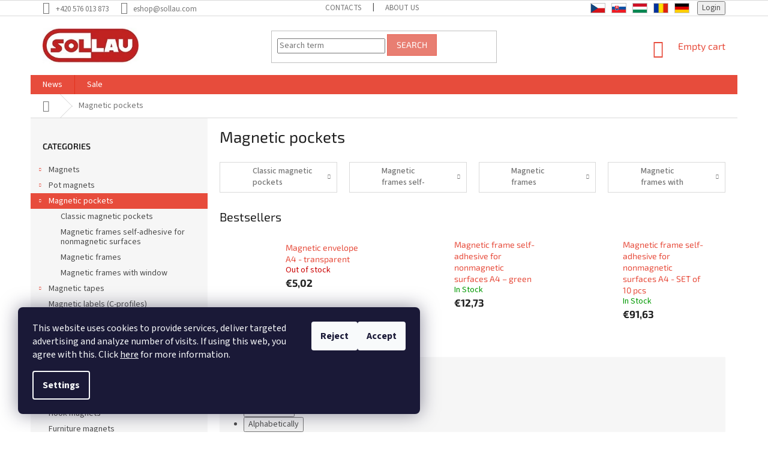

--- FILE ---
content_type: text/html; charset=utf-8
request_url: https://eshop.sollau.com/magnetic-pockets/
body_size: 23310
content:
<!doctype html><html lang="en" dir="ltr" class="header-background-light external-fonts-loaded"><head><meta charset="utf-8" /><meta name="viewport" content="width=device-width,initial-scale=1" /><title>Magnetic pockets | E-shop SOLLAU</title><link rel="preconnect" href="https://cdn.myshoptet.com" /><link rel="dns-prefetch" href="https://cdn.myshoptet.com" /><link rel="preload" href="https://cdn.myshoptet.com/prj/dist/master/cms/libs/jquery/jquery-1.11.3.min.js" as="script" /><link href="https://cdn.myshoptet.com/prj/dist/master/cms/templates/frontend_templates/shared/css/font-face/source-sans-3.css" rel="stylesheet"><link href="https://cdn.myshoptet.com/prj/dist/master/cms/templates/frontend_templates/shared/css/font-face/exo-2.css" rel="stylesheet"><link href="https://cdn.myshoptet.com/prj/dist/master/shop/dist/font-shoptet-11.css.62c94c7785ff2cea73b2.css" rel="stylesheet"><script>
dataLayer = [];
dataLayer.push({'shoptet' : {
    "pageId": 699,
    "pageType": "category",
    "currency": "EUR",
    "currencyInfo": {
        "decimalSeparator": ",",
        "exchangeRate": 1,
        "priceDecimalPlaces": 2,
        "symbol": "\u20ac",
        "symbolLeft": 1,
        "thousandSeparator": " "
    },
    "language": "en",
    "projectId": 433809,
    "category": {
        "guid": "47851697-5f8f-11ea-90ab-b8ca3a6a5ac4",
        "path": "Magnetic pockets",
        "parentCategoryGuid": null
    },
    "cartInfo": {
        "id": null,
        "freeShipping": false,
        "freeShippingFrom": null,
        "leftToFreeGift": {
            "formattedPrice": "\u20ac0",
            "priceLeft": 0
        },
        "freeGift": false,
        "leftToFreeShipping": {
            "priceLeft": null,
            "dependOnRegion": null,
            "formattedPrice": null
        },
        "discountCoupon": [],
        "getNoBillingShippingPrice": {
            "withoutVat": 0,
            "vat": 0,
            "withVat": 0
        },
        "cartItems": [],
        "taxMode": "ORDINARY"
    },
    "cart": [],
    "customer": {
        "priceRatio": 1,
        "priceListId": 1,
        "groupId": null,
        "registered": false,
        "mainAccount": false
    }
}});
dataLayer.push({'cookie_consent' : {
    "marketing": "denied",
    "analytics": "denied"
}});
document.addEventListener('DOMContentLoaded', function() {
    shoptet.consent.onAccept(function(agreements) {
        if (agreements.length == 0) {
            return;
        }
        dataLayer.push({
            'cookie_consent' : {
                'marketing' : (agreements.includes(shoptet.config.cookiesConsentOptPersonalisation)
                    ? 'granted' : 'denied'),
                'analytics': (agreements.includes(shoptet.config.cookiesConsentOptAnalytics)
                    ? 'granted' : 'denied')
            },
            'event': 'cookie_consent'
        });
    });
});
</script>
<meta property="og:type" content="website"><meta property="og:site_name" content="eshop.sollau.com"><meta property="og:url" content="https://eshop.sollau.com/magnetic-pockets/"><meta property="og:title" content="Magnetic pockets | E-shop SOLLAU"><meta name="author" content="SOLLAU s.r.o."><meta name="web_author" content="Shoptet.cz"><meta name="dcterms.rightsHolder" content="eshop.sollau.com"><meta name="robots" content="index,follow"><meta property="og:image" content="https://cdn.myshoptet.com/usr/eshop.sollau.com/user/logos/logo_homepage-1.jpg?t=1769718766"><meta property="og:description" content="We offer magnetic pocket of various types and sizes – magnetic pockets, magnetic frames and self-adhesive magnetic frames for nonmagnetic surfaces."><meta name="description" content="We offer magnetic pocket of various types and sizes – magnetic pockets, magnetic frames and self-adhesive magnetic frames for nonmagnetic surfaces."><style>:root {--color-primary: #e74c3c;--color-primary-h: 6;--color-primary-s: 78%;--color-primary-l: 57%;--color-primary-hover: #d93621;--color-primary-hover-h: 7;--color-primary-hover-s: 74%;--color-primary-hover-l: 49%;--color-secondary: #14b1ef;--color-secondary-h: 197;--color-secondary-s: 87%;--color-secondary-l: 51%;--color-secondary-hover: #00a3df;--color-secondary-hover-h: 196;--color-secondary-hover-s: 100%;--color-secondary-hover-l: 44%;--color-tertiary: #e87e72;--color-tertiary-h: 6;--color-tertiary-s: 72%;--color-tertiary-l: 68%;--color-tertiary-hover: #e86456;--color-tertiary-hover-h: 6;--color-tertiary-hover-s: 76%;--color-tertiary-hover-l: 62%;--color-header-background: #ffffff;--template-font: "Source Sans 3";--template-headings-font: "Exo 2";--header-background-url: none;--cookies-notice-background: #1A1937;--cookies-notice-color: #F8FAFB;--cookies-notice-button-hover: #f5f5f5;--cookies-notice-link-hover: #27263f;--templates-update-management-preview-mode-content: "Template update preview is active for your browser."}</style>
    
    <link href="https://cdn.myshoptet.com/prj/dist/master/shop/dist/main-11.less.5a24dcbbdabfd189c152.css" rel="stylesheet" />
        
<link rel="next" href="/magnetic-pockets/page-2/" />    <script>var shoptet = shoptet || {};</script>
    <script src="https://cdn.myshoptet.com/prj/dist/master/shop/dist/main-3g-header.js.27c4444ba5dd6be3416d.js"></script>
<!-- User include --><!-- project html code header -->
<link rel="stylesheet" type="text/css" href="/user/documents/assets/mt.css?v=44">
<!-- /User include --><link rel="apple-touch-icon" type="image/png" sizes="57x57" href="/favicon-57x57.png"><link rel="apple-touch-icon" type="image/png" sizes="60x60" href="/favicon-60x60.png"><link rel="apple-touch-icon" type="image/png" sizes="72x72" href="/favicon-72x72.png"><link rel="apple-touch-icon" type="image/png" sizes="76x76" href="/favicon-76x76.png"><link rel="apple-touch-icon" type="image/png" sizes="114x114" href="/favicon-114x114.png"><link rel="apple-touch-icon" type="image/png" sizes="120x120" href="/favicon-120x120.png"><link rel="apple-touch-icon" type="image/png" sizes="144x144" href="/favicon-144x144.png"><link rel="apple-touch-icon" type="image/png" sizes="152x152" href="/favicon-152x152.png"><link rel="apple-touch-icon" type="image/png" sizes="180x180" href="/favicon-180x180.png"><link rel="icon" type="image/png" sizes="16x16" href="/favicon-16x16.png"><link rel="icon" type="image/png" sizes="32x32" href="/favicon-32x32.png"><link rel="icon" type="image/png" sizes="96x96" href="/favicon-96x96.png"><link rel="icon" type="image/png" sizes="192x192" href="/favicon-192x192.png"><link rel="manifest" href="/manifest.json"><meta name="msapplication-TileColor" content="#ffffff"><meta name="msapplication-TileImage" content="/favicon-144x144.png"><meta name="theme-color" content="#ffffff"><link rel="canonical" href="https://eshop.sollau.com/magnetic-pockets/" /><style>/* custom background */@media (min-width: 992px) {body {background-position: top center;background-repeat: no-repeat;background-attachment: scroll;}}</style>    <!-- Global site tag (gtag.js) - Google Analytics -->
    <script async src="https://www.googletagmanager.com/gtag/js?id=G-0RMF31TE7N"></script>
    <script>
        
        window.dataLayer = window.dataLayer || [];
        function gtag(){dataLayer.push(arguments);}
        

                    console.debug('default consent data');

            gtag('consent', 'default', {"ad_storage":"denied","analytics_storage":"denied","ad_user_data":"denied","ad_personalization":"denied","wait_for_update":500});
            dataLayer.push({
                'event': 'default_consent'
            });
        
        gtag('js', new Date());

                gtag('config', 'UA-21091916-17', { 'groups': "UA" });
        
                gtag('config', 'G-0RMF31TE7N', {"groups":"GA4","send_page_view":false,"content_group":"category","currency":"EUR","page_language":"en"});
        
                gtag('config', 'AW-356755600');
        
        
        
        
        
                    gtag('event', 'page_view', {"send_to":"GA4","page_language":"en","content_group":"category","currency":"EUR"});
        
        
        
        
        
        
        
        
        
        
        
        
        
        document.addEventListener('DOMContentLoaded', function() {
            if (typeof shoptet.tracking !== 'undefined') {
                for (var id in shoptet.tracking.bannersList) {
                    gtag('event', 'view_promotion', {
                        "send_to": "UA",
                        "promotions": [
                            {
                                "id": shoptet.tracking.bannersList[id].id,
                                "name": shoptet.tracking.bannersList[id].name,
                                "position": shoptet.tracking.bannersList[id].position
                            }
                        ]
                    });
                }
            }

            shoptet.consent.onAccept(function(agreements) {
                if (agreements.length !== 0) {
                    console.debug('gtag consent accept');
                    var gtagConsentPayload =  {
                        'ad_storage': agreements.includes(shoptet.config.cookiesConsentOptPersonalisation)
                            ? 'granted' : 'denied',
                        'analytics_storage': agreements.includes(shoptet.config.cookiesConsentOptAnalytics)
                            ? 'granted' : 'denied',
                                                                                                'ad_user_data': agreements.includes(shoptet.config.cookiesConsentOptPersonalisation)
                            ? 'granted' : 'denied',
                        'ad_personalization': agreements.includes(shoptet.config.cookiesConsentOptPersonalisation)
                            ? 'granted' : 'denied',
                        };
                    console.debug('update consent data', gtagConsentPayload);
                    gtag('consent', 'update', gtagConsentPayload);
                    dataLayer.push(
                        { 'event': 'update_consent' }
                    );
                }
            });
        });
    </script>
</head><body class="desktop id-699 in-magnetic-pockets template-11 type-category multiple-columns-body columns-3 ums_forms_redesign--off ums_a11y_category_page--on ums_discussion_rating_forms--off ums_flags_display_unification--on ums_a11y_login--on mobile-header-version-0"><noscript>
    <style>
        #header {
            padding-top: 0;
            position: relative !important;
            top: 0;
        }
        .header-navigation {
            position: relative !important;
        }
        .overall-wrapper {
            margin: 0 !important;
        }
        body:not(.ready) {
            visibility: visible !important;
        }
    </style>
    <div class="no-javascript">
        <div class="no-javascript__title">You need to change a setting in your web browser</div>
        <div class="no-javascript__text">Please see: <a href="https://www.google.com/support/bin/answer.py?answer=23852">How to enable JavaScript in your browser</a>.</div>
        <div class="no-javascript__text">If you use ad-blocking software, it may require you to allow JavaScript from this page.</div>
        <div class="no-javascript__text">Thank you.</div>
    </div>
</noscript>

        <div id="fb-root"></div>
        <script>
            window.fbAsyncInit = function() {
                FB.init({
                    autoLogAppEvents : true,
                    xfbml            : true,
                    version          : 'v24.0'
                });
            };
        </script>
        <script async defer crossorigin="anonymous" src="https://connect.facebook.net/en_US/sdk.js#xfbml=1&version=v24.0"></script>    <div class="siteCookies siteCookies--left siteCookies--dark js-siteCookies" role="dialog" data-testid="cookiesPopup" data-nosnippet>
        <div class="siteCookies__form">
            <div class="siteCookies__content">
                <div class="siteCookies__text">
                    This website uses cookies to provide services, deliver targeted advertising and analyze number of visits. If using this web, you agree with this. Click <a href="https://433809.myshoptet.com/for-customers/principles-of-the-personal-data-processing/" target="_blank" rel="noopener noreferrer">here</a> for more information.
                </div>
                <p class="siteCookies__links">
                    <button class="siteCookies__link js-cookies-settings" aria-label="Cookies settings" data-testid="cookiesSettings">Settings</button>
                </p>
            </div>
            <div class="siteCookies__buttonWrap">
                                    <button class="siteCookies__button js-cookiesConsentSubmit" value="reject" aria-label="Reject cookies" data-testid="buttonCookiesReject">Reject</button>
                                <button class="siteCookies__button js-cookiesConsentSubmit" value="all" aria-label="Accept cookies" data-testid="buttonCookiesAccept">Accept</button>
            </div>
        </div>
        <script>
            document.addEventListener("DOMContentLoaded", () => {
                const siteCookies = document.querySelector('.js-siteCookies');
                document.addEventListener("scroll", shoptet.common.throttle(() => {
                    const st = document.documentElement.scrollTop;
                    if (st > 1) {
                        siteCookies.classList.add('siteCookies--scrolled');
                    } else {
                        siteCookies.classList.remove('siteCookies--scrolled');
                    }
                }, 100));
            });
        </script>
    </div>
<a href="#content" class="skip-link sr-only">Skip to content</a><div class="overall-wrapper"><div class="user-action"><div class="container">
    <div class="user-action-in">
                    <div id="login" class="user-action-login popup-widget login-widget" role="dialog" aria-labelledby="loginHeading">
        <div class="popup-widget-inner">
                            <h2 id="loginHeading">Login to your account</h2><div id="customerLogin"><form action="/action/Customer/Login/" method="post" id="formLoginIncluded" class="csrf-enabled formLogin" data-testid="formLogin"><input type="hidden" name="referer" value="" /><div class="form-group"><div class="input-wrapper email js-validated-element-wrapper no-label"><input type="email" name="email" class="form-control" autofocus placeholder="E-mail Address (eg. John@myemail.com)" data-testid="inputEmail" autocomplete="email" required /></div></div><div class="form-group"><div class="input-wrapper password js-validated-element-wrapper no-label"><input type="password" name="password" class="form-control" placeholder="Password" data-testid="inputPassword" autocomplete="current-password" required /><span class="no-display">You cannot fill out this field</span><input type="text" name="surname" value="" class="no-display" /></div></div><div class="form-group"><div class="login-wrapper"><button type="submit" class="btn btn-secondary btn-text btn-login" data-testid="buttonSubmit">Login</button><div class="password-helper"><a href="/registration/" data-testid="signup" rel="nofollow">New registration</a><a href="/client-center/forgotten-password/" rel="nofollow">Forgotten password</a></div></div></div></form>
</div>                    </div>
    </div>

                            <div id="cart-widget" class="user-action-cart popup-widget cart-widget loader-wrapper" data-testid="popupCartWidget" role="dialog" aria-hidden="true">
    <div class="popup-widget-inner cart-widget-inner place-cart-here">
        <div class="loader-overlay">
            <div class="loader"></div>
        </div>
    </div>

    <div class="cart-widget-button">
        <a href="/cart/" class="btn btn-conversion" id="continue-order-button" rel="nofollow" data-testid="buttonNextStep">Proceed to cart</a>
    </div>
</div>
            </div>
</div>
</div><div class="top-navigation-bar" data-testid="topNavigationBar">

    <div class="container">

        <div class="top-navigation-contacts">
            <strong>Customer support:</strong><a href="tel:+420576013873" class="project-phone" aria-label="Call +420576013873" data-testid="contactboxPhone"><span>+420 576 013 873</span></a><a href="mailto:eshop@sollau.com" class="project-email" data-testid="contactboxEmail"><span>eshop@sollau.com</span></a>        </div>

                            <div class="top-navigation-menu">
                <div class="top-navigation-menu-trigger"></div>
                <ul class="top-navigation-bar-menu">
                                            <li class="top-navigation-menu-item-29">
                            <a href="/contacts/">Contacts</a>
                        </li>
                                            <li class="top-navigation-menu-item-792">
                            <a href="/about-the-sollau-company/">ABOUT US</a>
                        </li>
                                    </ul>
                <ul class="top-navigation-bar-menu-helper"></ul>
            </div>
        
        <div class="top-navigation-tools">
            <div class="responsive-tools">
                <a href="#" class="toggle-window" data-target="search" aria-label="Search" data-testid="linkSearchIcon"></a>
                                                            <a href="#" class="toggle-window" data-target="login"></a>
                                                    <a href="#" class="toggle-window" data-target="navigation" aria-label="Menu" data-testid="hamburgerMenu"></a>
            </div>
                        <button class="top-nav-button top-nav-button-login toggle-window" type="button" data-target="login" aria-haspopup="dialog" aria-controls="login" aria-expanded="false" data-testid="signin"><span>Login</span></button>        </div>

    </div>

</div>
<header id="header"><div class="container navigation-wrapper">
    <div class="header-top">
        <div class="site-name-wrapper">
            <div class="site-name"><a href="/" data-testid="linkWebsiteLogo"><img src="https://cdn.myshoptet.com/usr/eshop.sollau.com/user/logos/logo_homepage-1.jpg" alt="SOLLAU s.r.o." fetchpriority="low" /></a></div>        </div>
        <div class="search" itemscope itemtype="https://schema.org/WebSite">
            <meta itemprop="headline" content="Magnetic pockets"/><meta itemprop="url" content="https://eshop.sollau.com"/><meta itemprop="text" content="We offer magnetic pocket of various types and sizes – magnetic pockets, magnetic frames and self-adhesive magnetic frames for nonmagnetic surfaces."/>            <form action="/action/ProductSearch/prepareString/" method="post"
    id="formSearchForm" class="search-form compact-form js-search-main"
    itemprop="potentialAction" itemscope itemtype="https://schema.org/SearchAction" data-testid="searchForm">
    <fieldset>
        <meta itemprop="target"
            content="https://eshop.sollau.com/search/?string={string}"/>
        <input type="hidden" name="language" value="en"/>
        
            
<input
    type="search"
    name="string"
        class="query-input form-control search-input js-search-input"
    placeholder="Search term"
    autocomplete="off"
    required
    itemprop="query-input"
    aria-label="Search"
    data-testid="searchInput"
>
            <button type="submit" class="btn btn-default" data-testid="searchBtn">Search</button>
        
    </fieldset>
</form>
        </div>
        <div class="navigation-buttons">
                
    <a href="/cart/" class="btn btn-icon toggle-window cart-count" data-target="cart" data-hover="true" data-redirect="true" data-testid="headerCart" rel="nofollow" aria-haspopup="dialog" aria-expanded="false" aria-controls="cart-widget">
        
                <span class="sr-only">Shopping cart</span>
        
            <span class="cart-price visible-lg-inline-block" data-testid="headerCartPrice">
                                    Empty cart                            </span>
        
    
            </a>
        </div>
    </div>
    <nav id="navigation" aria-label="Main menu" data-collapsible="true"><div class="navigation-in menu"><ul class="menu-level-1" role="menubar" data-testid="headerMenuItems"><li class="menu-item-693" role="none"><a href="/news/" data-testid="headerMenuItem" role="menuitem" aria-expanded="false"><b>News</b></a></li>
<li class="menu-item-696" role="none"><a href="/sale/" data-testid="headerMenuItem" role="menuitem" aria-expanded="false"><b>Sale</b></a></li>
<li class="appended-category menu-item-813 ext" role="none"><a href="/magnets/"><b>Magnets</b><span class="submenu-arrow" role="menuitem"></span></a><ul class="menu-level-2 menu-level-2-appended" role="menu"><li class="menu-item-828" role="none"><a href="/neodymium-rare-earth-ndfeb-magnets/" data-testid="headerMenuItem" role="menuitem"><span>Neodymium rare earth NdFeB magnets</span></a></li><li class="menu-item-816" role="none"><a href="/ferrite-magnets/" data-testid="headerMenuItem" role="menuitem"><span>Ferrite magnets</span></a></li><li class="menu-item-922" role="none"><a href="/alnico-magnets/" data-testid="headerMenuItem" role="menuitem"><span>AlNiCo magnets</span></a></li><li class="menu-item-934" role="none"><a href="/smco-samarium-cobalt-magnets/" data-testid="headerMenuItem" role="menuitem"><span>SmCo (Samarium Cobalt) magnets</span></a></li><li class="menu-item-1044" role="none"><a href="/sew-in-magnets/" data-testid="headerMenuItem" role="menuitem"><span>Sew-in magnets</span></a></li><li class="menu-item-946" role="none"><a href="/rubber-coated-magnets/" data-testid="headerMenuItem" role="menuitem"><span>Rubber coated magnets</span></a></li><li class="menu-item-1015" role="none"><a href="/office-magnets/" data-testid="headerMenuItem" role="menuitem"><span>Office magnets</span></a></li><li class="menu-item-1018" role="none"><a href="/accessories-for-magnets/" data-testid="headerMenuItem" role="menuitem"><span>Accessories for magnets</span></a></li></ul></li><li class="appended-category menu-item-846 ext" role="none"><a href="/pot-magnets/"><b>Pot magnets</b><span class="submenu-arrow" role="menuitem"></span></a><ul class="menu-level-2 menu-level-2-appended" role="menu"><li class="menu-item-849" role="none"><a href="/pot-magnets-ferrite/" data-testid="headerMenuItem" role="menuitem"><span>Pot magnets ferrite</span></a></li><li class="menu-item-852" role="none"><a href="/pot-magnets-neodymium-ndfeb/" data-testid="headerMenuItem" role="menuitem"><span>Pot magnets neodymium NdFeB</span></a></li><li class="menu-item-855" role="none"><a href="/pot-magnets-smco-samarium-cobalt/" data-testid="headerMenuItem" role="menuitem"><span>Pot magnets SmCo (Samarium Cobalt)</span></a></li><li class="menu-item-858" role="none"><a href="/pot-magnets-alnico/" data-testid="headerMenuItem" role="menuitem"><span>Pot magnets AlNiCo</span></a></li></ul></li><li class="appended-category menu-item-699 ext" role="none"><a href="/magnetic-pockets/"><b>Magnetic pockets</b><span class="submenu-arrow" role="menuitem"></span></a><ul class="menu-level-2 menu-level-2-appended" role="menu"><li class="menu-item-702" role="none"><a href="/classic-magnetic-pockets/" data-testid="headerMenuItem" role="menuitem"><span>Classic magnetic pockets</span></a></li><li class="menu-item-807" role="none"><a href="/magnetic-frames-self-adhesive-for-nonmagnetic-surfaces/" data-testid="headerMenuItem" role="menuitem"><span>Magnetic frames self-adhesive for nonmagnetic surfaces</span></a></li><li class="menu-item-705" role="none"><a href="/magnetic-frames/" data-testid="headerMenuItem" role="menuitem"><span>Magnetic frames</span></a></li><li class="menu-item-988" role="none"><a href="/magnetic-frames-with-window/" data-testid="headerMenuItem" role="menuitem"><span>Magnetic frames with window</span></a></li></ul></li><li class="appended-category menu-item-720 ext" role="none"><a href="/magnetic-tapes/"><b>Magnetic tapes</b><span class="submenu-arrow" role="menuitem"></span></a><ul class="menu-level-2 menu-level-2-appended" role="menu"><li class="menu-item-723" role="none"><a href="/self-adhesive-magnetic-tapes/" data-testid="headerMenuItem" role="menuitem"><span>Self-adhesive magnetic tapes</span></a></li><li class="menu-item-726" role="none"><a href="/coloured-magnetic-tapes/" data-testid="headerMenuItem" role="menuitem"><span>Coloured magnetic tapes</span></a></li></ul></li><li class="appended-category menu-item-729" role="none"><a href="/magnetic-labels-c-profiles/"><b>Magnetic labels (C-profiles)</b></a></li><li class="appended-category menu-item-735" role="none"><a href="/rewritable-metal-foils-sheets/"><b>Rewritable metal foils (sheets)</b></a></li><li class="appended-category menu-item-991" role="none"><a href="/magnetic-paper/"><b>Magnetic paper</b></a></li><li class="appended-category menu-item-906" role="none"><a href="/neocube/"><b>NeoCube</b></a></li><li class="appended-category menu-item-1210" role="none"><a href="/magnets-for-children/"><b>Magnets for children</b></a></li><li class="appended-category menu-item-997" role="none"><a href="/welding-magnets/"><b>Welding magnets</b></a></li><li class="appended-category menu-item-780" role="none"><a href="/fishing-magnets/"><b>Fishing magnets</b></a></li><li class="appended-category menu-item-1000" role="none"><a href="/hook-magnets/"><b>Hook magnets</b></a></li><li class="appended-category menu-item-1083" role="none"><a href="/furniture-magnets-2/"><b>Furniture magnets</b></a></li><li class="appended-category menu-item-738" role="none"><a href="/measuring-devices/"><b>Measuring devices</b></a></li><li class="appended-category menu-item-741" role="none"><a href="/magnetic-sweepers/"><b>Magnetic sweepers</b></a></li><li class="appended-category menu-item-744" role="none"><a href="/magnetic-rods-magnetic-bars/"><b>Magnetic rods / magnetic bars</b></a></li><li class="appended-category menu-item-747" role="none"><a href="/hopper-magnets/"><b>Hopper magnets</b></a></li><li class="appended-category menu-item-1086" role="none"><a href="/magnetic-clips/"><b>Magnetic clips</b></a></li><li class="appended-category menu-item-1077" role="none"><a href="/magnetic-trays/"><b>Magnetic trays</b></a></li><li class="appended-category menu-item-801" role="none"><a href="/magnetic-separators/"><b>Magnetic separators</b></a></li><li class="appended-category menu-item-1056" role="none"><a href="/plate-magnets/"><b>Plate magnets</b></a></li><li class="appended-category menu-item-912" role="none"><a href="/magnets-into-bag-filters/"><b>Magnets into bag filters</b></a></li><li class="appended-category menu-item-1186" role="none"><a href="/magnetic-filters-for-heaters/"><b>Magnetic filters for heaters</b></a></li><li class="appended-category menu-item-750" role="none"><a href="/magnetic-tools/"><b>Magnetic tools</b></a></li><li class="appended-category menu-item-753" role="none"><a href="/magnetic-sheet-separator-sheet-floater/"><b>Magnetic sheet separator (sheet floater)</b></a></li><li class="appended-category menu-item-756" role="none"><a href="/magnetic-collectors/"><b>Magnetic collectors</b></a></li><li class="appended-category menu-item-759" role="none"><a href="/magnetic-mats-carpets/"><b>Magnetic mats (carpets)</b></a></li><li class="appended-category menu-item-762" role="none"><a href="/strong-magnets/"><b>Strong magnets</b></a></li><li class="appended-category menu-item-1187 ext" role="none"><a href="/detectable-products/"><b>Detectable Products</b><span class="submenu-arrow" role="menuitem"></span></a><ul class="menu-level-2 menu-level-2-appended" role="menu"><li class="menu-item-1190" role="none"><a href="/detectable-pens/" data-testid="headerMenuItem" role="menuitem"><span>Detectable Pens</span></a></li><li class="menu-item-1193" role="none"><a href="/detectable-markers/" data-testid="headerMenuItem" role="menuitem"><span>Detectable Markers</span></a></li><li class="menu-item-1196" role="none"><a href="/detectable-stationery/" data-testid="headerMenuItem" role="menuitem"><span>Detectable Stationery</span></a></li><li class="menu-item-1199" role="none"><a href="/detectable-clothing-and-protective-devices/" data-testid="headerMenuItem" role="menuitem"><span>Detectable Clothing and Protective Devices</span></a></li><li class="menu-item-1202" role="none"><a href="/detectable-knives/" data-testid="headerMenuItem" role="menuitem"><span>Detectable knives</span></a></li><li class="menu-item-1205" role="none"><a href="/detectable-cleaning-agents/" data-testid="headerMenuItem" role="menuitem"><span>Detectable Cleaning Agents</span></a></li></ul></li><li class="appended-category menu-item-1183" role="none"><a href="/levitating-globes/"><b>Levitating globes</b></a></li><li class="appended-category menu-item-765" role="none"><a href="/scrap-magnets/"><b>Scrap magnets</b></a></li><li class="appended-category menu-item-1100 ext" role="none"><a href="/jacob-pipework-systems/"><b>JACOB pipework systems</b><span class="submenu-arrow" role="menuitem"></span></a><ul class="menu-level-2 menu-level-2-appended" role="menu"><li class="menu-item-1145" role="none"><a href="/pipe-regulator-gates/" data-testid="headerMenuItem" role="menuitem"><span>Pipe regulator gates</span></a></li><li class="menu-item-1181" role="none"><a href="/welding-ends-55-mm-flanged-on-one-side/" data-testid="headerMenuItem" role="menuitem"><span>Welding ends 55 mm, Flanged on one side</span></a></li><li class="menu-item-1115" role="none"><a href="/cone-pieces/" data-testid="headerMenuItem" role="menuitem"><span>Cone pieces</span></a></li><li class="menu-item-1160" role="none"><a href="/rubber-covers/" data-testid="headerMenuItem" role="menuitem"><span>Rubber covers</span></a></li><li class="menu-item-1121" role="none"><a href="/drilled-flanges/" data-testid="headerMenuItem" role="menuitem"><span>Drilled flanges</span></a></li><li class="menu-item-1178" role="none"><a href="/u-shaped-seals/" data-testid="headerMenuItem" role="menuitem"><span>U-shaped seals</span></a></li><li class="menu-item-1157" role="none"><a href="/quick-connect-pull-rings/" data-testid="headerMenuItem" role="menuitem"><span>QUICK CONNECT pull-rings</span></a></li><li class="menu-item-1169" role="none"><a href="/spouts-from-square-to-round/" data-testid="headerMenuItem" role="menuitem"><span>Spouts from square to round</span></a></li><li class="menu-item-1172" role="none"><a href="/throttle-valves/" data-testid="headerMenuItem" role="menuitem"><span>Throttle valves</span></a></li><li class="menu-item-1118" role="none"><a href="/cyclones/" data-testid="headerMenuItem" role="menuitem"><span>Cyclones</span></a></li><li class="menu-item-1124" role="none"><a href="/flexible-sleeves-for-hose-connections/" data-testid="headerMenuItem" role="menuitem"><span>Flexible sleeves for hose connections</span></a></li><li class="menu-item-1127" role="none"><a href="/hose-clamps/" data-testid="headerMenuItem" role="menuitem"><span>Hose clamps</span></a></li><li class="menu-item-1136" role="none"><a href="/hose-sockets/" data-testid="headerMenuItem" role="menuitem"><span>Hose sockets</span></a></li><li class="menu-item-1133" role="none"><a href="/hose-plugs/" data-testid="headerMenuItem" role="menuitem"><span>Hose plugs</span></a></li><li class="menu-item-1112" role="none"><a href="/black-compensators/" data-testid="headerMenuItem" role="menuitem"><span>Black compensators</span></a></li><li class="menu-item-1175" role="none"><a href="/transparent-compensators/" data-testid="headerMenuItem" role="menuitem"><span>Transparent compensators</span></a></li><li class="menu-item-1103" role="none"><a href="/adjustable-elbows/" data-testid="headerMenuItem" role="menuitem"><span>Adjustable elbows</span></a></li><li class="menu-item-1151" role="none"><a href="/plexiglass-pipes-with-sockets-and-rod-spacers/" data-testid="headerMenuItem" role="menuitem"><span>Plexiglass pipes with sockets and rod spacers</span></a></li><li class="menu-item-1130" role="none"><a href="/hose-connections/" data-testid="headerMenuItem" role="menuitem"><span>Hose connections</span></a></li><li class="menu-item-1154" role="none"><a href="/pu-hoses/" data-testid="headerMenuItem" role="menuitem"><span>PU hoses</span></a></li><li class="menu-item-1109" role="none"><a href="/bagging-spouts/" data-testid="headerMenuItem" role="menuitem"><span>Bagging spouts</span></a></li><li class="menu-item-1106" role="none"><a href="/bag-clamps/" data-testid="headerMenuItem" role="menuitem"><span>Bag clamps</span></a></li><li class="menu-item-1148" role="none"><a href="/pipe-slide-gates-hand-operated/" data-testid="headerMenuItem" role="menuitem"><span>Pipe slide gates, hand-operated</span></a></li><li class="menu-item-1166" role="none"><a href="/special-hose-clamps/" data-testid="headerMenuItem" role="menuitem"><span>Special hose clamps</span></a></li><li class="menu-item-1163" role="none"><a href="/silencers/" data-testid="headerMenuItem" role="menuitem"><span>Silencers</span></a></li><li class="menu-item-1142" role="none"><a href="/pipe-clamps-for-wall-mounting/" data-testid="headerMenuItem" role="menuitem"><span>Pipe clamps for wall mounting</span></a></li><li class="menu-item-1139" role="none"><a href="/pipe-clamps-for-ceiling-mounting/" data-testid="headerMenuItem" role="menuitem"><span>Pipe clamps for ceiling mounting</span></a></li></ul></li><li class="appended-category menu-item-1091" role="none"><a href="/electromagnets/"><b>Electromagnets</b></a></li><li class="appended-category menu-item-1003" role="none"><a href="/magnetic-dust-collector/"><b>Magnetic dust collector</b></a></li><li class="appended-category menu-item-1006" role="none"><a href="/lifting-magnets/"><b>Lifting magnets</b></a></li><li class="appended-category menu-item-771 ext" role="none"><a href="/demagnetizers/"><b>Demagnetizers</b><span class="submenu-arrow" role="menuitem"></span></a><ul class="menu-level-2 menu-level-2-appended" role="menu"><li class="menu-item-774" role="none"><a href="/table-demagnetizers/" data-testid="headerMenuItem" role="menuitem"><span>Table demagnetizers</span></a></li><li class="menu-item-777" role="none"><a href="/hand-demagnetizers/" data-testid="headerMenuItem" role="menuitem"><span>Hand demagnetizers</span></a></li></ul></li><li class="appended-category menu-item-1009 ext" role="none"><a href="/magnetic-chucks/"><b>Magnetic chucks</b><span class="submenu-arrow" role="menuitem"></span></a><ul class="menu-level-2 menu-level-2-appended" role="menu"><li class="menu-item-1032" role="none"><a href="/magnetic-chuck-for-grinding/" data-testid="headerMenuItem" role="menuitem"><span>Grinding</span></a></li><li class="menu-item-1035" role="none"><a href="/magnetic-chuck-for-milling/" data-testid="headerMenuItem" role="menuitem"><span>Milling</span></a></li><li class="menu-item-1038" role="none"><a href="/magnetic-chuck-for-turning/" data-testid="headerMenuItem" role="menuitem"><span>Turning</span></a></li></ul></li></ul></div><span class="navigation-close"></span></nav><div class="menu-helper" data-testid="hamburgerMenu"><span>More</span></div>
</div></header><!-- / header -->


                    <div class="container breadcrumbs-wrapper">
            <div class="breadcrumbs navigation-home-icon-wrapper" itemscope itemtype="https://schema.org/BreadcrumbList">
                                                                            <span id="navigation-first" data-basetitle="SOLLAU s.r.o." itemprop="itemListElement" itemscope itemtype="https://schema.org/ListItem">
                <a href="/" itemprop="item" class="navigation-home-icon"><span class="sr-only" itemprop="name">Home</span></a>
                <span class="navigation-bullet">/</span>
                <meta itemprop="position" content="1" />
            </span>
                                            <span id="navigation-1" itemprop="itemListElement" itemscope itemtype="https://schema.org/ListItem" data-testid="breadcrumbsLastLevel">
                <meta itemprop="item" content="https://eshop.sollau.com/magnetic-pockets/" />
                <meta itemprop="position" content="2" />
                <span itemprop="name" data-title="Magnetic pockets">Magnetic pockets</span>
            </span>
            </div>
        </div>
    
<div id="content-wrapper" class="container content-wrapper">
    
    <div class="content-wrapper-in">
                                                <aside class="sidebar sidebar-left"  data-testid="sidebarMenu">
                                                                                                <div class="sidebar-inner">
                                                                                                        <div class="box box-bg-variant box-categories">    <div class="skip-link__wrapper">
        <span id="categories-start" class="skip-link__target js-skip-link__target sr-only" tabindex="-1">&nbsp;</span>
        <a href="#categories-end" class="skip-link skip-link--start sr-only js-skip-link--start">Skip categories</a>
    </div>

<h4>Categories</h4>


<div id="categories"><div class="categories cat-01 expandable external" id="cat-813"><div class="topic"><a href="/magnets/">Magnets<span class="cat-trigger">&nbsp;</span></a></div>

    </div><div class="categories cat-02 expandable external" id="cat-846"><div class="topic"><a href="/pot-magnets/">Pot magnets<span class="cat-trigger">&nbsp;</span></a></div>

    </div><div class="categories cat-01 expandable active expanded" id="cat-699"><div class="topic active"><a href="/magnetic-pockets/">Magnetic pockets<span class="cat-trigger">&nbsp;</span></a></div>

                    <ul class=" active expanded">
                                        <li >
                <a href="/classic-magnetic-pockets/">
                    Classic magnetic pockets
                                    </a>
                                                                </li>
                                <li >
                <a href="/magnetic-frames-self-adhesive-for-nonmagnetic-surfaces/">
                    Magnetic frames self-adhesive for nonmagnetic surfaces
                                    </a>
                                                                </li>
                                <li >
                <a href="/magnetic-frames/">
                    Magnetic frames
                                    </a>
                                                                </li>
                                <li >
                <a href="/magnetic-frames-with-window/">
                    Magnetic frames with window
                                    </a>
                                                                </li>
                </ul>
    </div><div class="categories cat-02 expandable external" id="cat-720"><div class="topic"><a href="/magnetic-tapes/">Magnetic tapes<span class="cat-trigger">&nbsp;</span></a></div>

    </div><div class="categories cat-01 external" id="cat-729"><div class="topic"><a href="/magnetic-labels-c-profiles/">Magnetic labels (C-profiles)<span class="cat-trigger">&nbsp;</span></a></div></div><div class="categories cat-02 external" id="cat-735"><div class="topic"><a href="/rewritable-metal-foils-sheets/">Rewritable metal foils (sheets)<span class="cat-trigger">&nbsp;</span></a></div></div><div class="categories cat-01 external" id="cat-991"><div class="topic"><a href="/magnetic-paper/">Magnetic paper<span class="cat-trigger">&nbsp;</span></a></div></div><div class="categories cat-02 external" id="cat-906"><div class="topic"><a href="/neocube/">NeoCube<span class="cat-trigger">&nbsp;</span></a></div></div><div class="categories cat-01 external" id="cat-1210"><div class="topic"><a href="/magnets-for-children/">Magnets for children<span class="cat-trigger">&nbsp;</span></a></div></div><div class="categories cat-02 external" id="cat-997"><div class="topic"><a href="/welding-magnets/">Welding magnets<span class="cat-trigger">&nbsp;</span></a></div></div><div class="categories cat-01 external" id="cat-780"><div class="topic"><a href="/fishing-magnets/">Fishing magnets<span class="cat-trigger">&nbsp;</span></a></div></div><div class="categories cat-02 external" id="cat-1000"><div class="topic"><a href="/hook-magnets/">Hook magnets<span class="cat-trigger">&nbsp;</span></a></div></div><div class="categories cat-01 external" id="cat-1083"><div class="topic"><a href="/furniture-magnets-2/">Furniture magnets<span class="cat-trigger">&nbsp;</span></a></div></div><div class="categories cat-02 external" id="cat-738"><div class="topic"><a href="/measuring-devices/">Measuring devices<span class="cat-trigger">&nbsp;</span></a></div></div><div class="categories cat-01 external" id="cat-741"><div class="topic"><a href="/magnetic-sweepers/">Magnetic sweepers<span class="cat-trigger">&nbsp;</span></a></div></div><div class="categories cat-02 external" id="cat-744"><div class="topic"><a href="/magnetic-rods-magnetic-bars/">Magnetic rods / magnetic bars<span class="cat-trigger">&nbsp;</span></a></div></div><div class="categories cat-01 external" id="cat-747"><div class="topic"><a href="/hopper-magnets/">Hopper magnets<span class="cat-trigger">&nbsp;</span></a></div></div><div class="categories cat-02 external" id="cat-1086"><div class="topic"><a href="/magnetic-clips/">Magnetic clips<span class="cat-trigger">&nbsp;</span></a></div></div><div class="categories cat-01 external" id="cat-1077"><div class="topic"><a href="/magnetic-trays/">Magnetic trays<span class="cat-trigger">&nbsp;</span></a></div></div><div class="categories cat-02 external" id="cat-801"><div class="topic"><a href="/magnetic-separators/">Magnetic separators<span class="cat-trigger">&nbsp;</span></a></div></div><div class="categories cat-01 external" id="cat-1056"><div class="topic"><a href="/plate-magnets/">Plate magnets<span class="cat-trigger">&nbsp;</span></a></div></div><div class="categories cat-02 external" id="cat-912"><div class="topic"><a href="/magnets-into-bag-filters/">Magnets into bag filters<span class="cat-trigger">&nbsp;</span></a></div></div><div class="categories cat-01 expanded" id="cat-1186"><div class="topic"><a href="/magnetic-filters-for-heaters/">Magnetic filters for heaters<span class="cat-trigger">&nbsp;</span></a></div></div><div class="categories cat-02 external" id="cat-750"><div class="topic"><a href="/magnetic-tools/">Magnetic tools<span class="cat-trigger">&nbsp;</span></a></div></div><div class="categories cat-01 external" id="cat-753"><div class="topic"><a href="/magnetic-sheet-separator-sheet-floater/">Magnetic sheet separator (sheet floater)<span class="cat-trigger">&nbsp;</span></a></div></div><div class="categories cat-02 external" id="cat-756"><div class="topic"><a href="/magnetic-collectors/">Magnetic collectors<span class="cat-trigger">&nbsp;</span></a></div></div><div class="categories cat-01 external" id="cat-759"><div class="topic"><a href="/magnetic-mats-carpets/">Magnetic mats (carpets)<span class="cat-trigger">&nbsp;</span></a></div></div><div class="categories cat-02 external" id="cat-762"><div class="topic"><a href="/strong-magnets/">Strong magnets<span class="cat-trigger">&nbsp;</span></a></div></div><div class="categories cat-01 expandable external" id="cat-1187"><div class="topic"><a href="/detectable-products/">Detectable Products<span class="cat-trigger">&nbsp;</span></a></div>

    </div><div class="categories cat-02 expanded" id="cat-1183"><div class="topic"><a href="/levitating-globes/">Levitating globes<span class="cat-trigger">&nbsp;</span></a></div></div><div class="categories cat-01 external" id="cat-765"><div class="topic"><a href="/scrap-magnets/">Scrap magnets<span class="cat-trigger">&nbsp;</span></a></div></div><div class="categories cat-02 expandable external" id="cat-1100"><div class="topic"><a href="/jacob-pipework-systems/">JACOB pipework systems<span class="cat-trigger">&nbsp;</span></a></div>

    </div><div class="categories cat-01 external" id="cat-1091"><div class="topic"><a href="/electromagnets/">Electromagnets<span class="cat-trigger">&nbsp;</span></a></div></div><div class="categories cat-02 external" id="cat-1003"><div class="topic"><a href="/magnetic-dust-collector/">Magnetic dust collector<span class="cat-trigger">&nbsp;</span></a></div></div><div class="categories cat-01 external" id="cat-1006"><div class="topic"><a href="/lifting-magnets/">Lifting magnets<span class="cat-trigger">&nbsp;</span></a></div></div><div class="categories cat-02 expandable external" id="cat-771"><div class="topic"><a href="/demagnetizers/">Demagnetizers<span class="cat-trigger">&nbsp;</span></a></div>

    </div><div class="categories cat-01 expandable external" id="cat-1009"><div class="topic"><a href="/magnetic-chucks/">Magnetic chucks<span class="cat-trigger">&nbsp;</span></a></div>

    </div><div class="categories cat-02 external" id="cat-693"><div class="topic"><a href="/news/">News<span class="cat-trigger">&nbsp;</span></a></div></div><div class="categories cat-01 external" id="cat-696"><div class="topic"><a href="/sale/">Sale<span class="cat-trigger">&nbsp;</span></a></div></div></div>

    <div class="skip-link__wrapper">
        <a href="#categories-start" class="skip-link skip-link--end sr-only js-skip-link--end" tabindex="-1" hidden>Skip categories</a>
        <span id="categories-end" class="skip-link__target js-skip-link__target sr-only" tabindex="-1">&nbsp;</span>
    </div>
</div>
                                                                                                            <div class="box box-bg-default box-sm box-filters"><div id="filters-default-position" data-filters-default-position="left"></div><div class="filters-wrapper"><div id="filters" class="filters visible"><div class="slider-wrapper"><h4><span>Price</span></h4><div class="slider-header"><span class="from">€ <span id="min">0</span></span><span class="to">€ <span id="max">92</span></span></div><div class="slider-content"><div id="slider" class="param-price-filter"></div></div><span id="currencyExchangeRate" class="no-display">1</span><span id="categoryMinValue" class="no-display">0</span><span id="categoryMaxValue" class="no-display">92</span></div><form action="/action/ProductsListing/setPriceFilter/" method="post" id="price-filter-form"><fieldset id="price-filter"><input type="hidden" value="0" name="priceMin" id="price-value-min" /><input type="hidden" value="92" name="priceMax" id="price-value-max" /><input type="hidden" name="referer" value="/magnetic-pockets/" /></fieldset></form><div class="filter-sections"><div class="filter-section filter-section-boolean"><div class="param-filter-top"><form action="/action/ProductsListing/setStockFilter/" method="post"><fieldset><div><input type="checkbox" value="1" name="stock" id="stock" data-url="https://eshop.sollau.com/magnetic-pockets/?stock=1" data-filter-id="1" data-filter-code="stock"  autocomplete="off" /><label for="stock" class="filter-label">In stock <span class="filter-count">49</span></label></div><input type="hidden" name="referer" value="/magnetic-pockets/" /></fieldset></form><form action="/action/ProductsListing/setDoubledotFilter/" method="post"><fieldset><div><input data-url="https://eshop.sollau.com/magnetic-pockets/?dd=1" data-filter-id="1" data-filter-code="dd" type="checkbox" name="dd[]" id="dd[]1" value="1"  disabled="disabled" autocomplete="off" /><label for="dd[]1" class="filter-label disabled ">Akce<span class="filter-count">0</span></label></div><div><input data-url="https://eshop.sollau.com/magnetic-pockets/?dd=2" data-filter-id="2" data-filter-code="dd" type="checkbox" name="dd[]" id="dd[]2" value="2"  autocomplete="off" /><label for="dd[]2" class="filter-label ">New<span class="filter-count">4</span></label></div><div><input data-url="https://eshop.sollau.com/magnetic-pockets/?dd=3" data-filter-id="3" data-filter-code="dd" type="checkbox" name="dd[]" id="dd[]3" value="3"  autocomplete="off" /><label for="dd[]3" class="filter-label ">Tip<span class="filter-count">2</span></label></div><div><input data-url="https://eshop.sollau.com/magnetic-pockets/?dd=11" data-filter-id="11" data-filter-code="dd" type="checkbox" name="dd[]" id="dd[]11" value="11"  autocomplete="off" /><label for="dd[]11" class="filter-label ">Bestsellers<span class="filter-count">51</span></label></div><input type="hidden" name="referer" value="/magnetic-pockets/" /></fieldset></form></div></div></div></div></div></div>
                                                                                                            <div class="box box-bg-variant box-sm box-login">    <h4><span>Login</span></h4>
            <form action="/action/Customer/Login/" method="post" id="formLogin" class="csrf-enabled formLogin" data-testid="formLogin"><input type="hidden" name="referer" value="" /><div class="form-group"><div class="input-wrapper email js-validated-element-wrapper no-label"><input type="email" name="email" class="form-control" placeholder="E-mail Address (eg. John@myemail.com)" data-testid="inputEmail" autocomplete="email" required /></div></div><div class="form-group"><div class="input-wrapper password js-validated-element-wrapper no-label"><input type="password" name="password" class="form-control" placeholder="Password" data-testid="inputPassword" autocomplete="current-password" required /><span class="no-display">You cannot fill out this field</span><input type="text" name="surname" value="" class="no-display" /></div></div><div class="form-group"><div class="login-wrapper"><button type="submit" class="btn btn-secondary btn-text btn-login" data-testid="buttonSubmit">Login</button><div class="password-helper"><a href="/registration/" data-testid="signup" rel="nofollow">New registration</a><a href="/client-center/forgotten-password/" rel="nofollow">Forgotten password</a></div></div></div></form>
    </div>
                                                                                                            <div class="box box-bg-default box-sm box-topProducts">        <div class="top-products-wrapper js-top10" >
        <h4><span>Top 7 Products</span></h4>
        <ol class="top-products">
                            <li class="display-image">
                                            <a href="/holding-electromagnet/" class="top-products-image">
                            <img src="data:image/svg+xml,%3Csvg%20width%3D%22100%22%20height%3D%22100%22%20xmlns%3D%22http%3A%2F%2Fwww.w3.org%2F2000%2Fsvg%22%3E%3C%2Fsvg%3E" alt="FH10.xx foto3" width="100" height="100"  data-src="https://cdn.myshoptet.com/usr/eshop.sollau.com/user/shop/related/6947-8_fh10-xx-foto3.jpg?646617d1" fetchpriority="low" />
                        </a>
                                        <a href="/holding-electromagnet/" class="top-products-content">
                        <span class="top-products-name">  Holding electromagnet</span>
                        
                                                        <strong>
                                €41,14
                                    

                            </strong>
                                                    
                    </a>
                </li>
                            <li class="display-image">
                                            <a href="/magnetic-rod-mtn-32-mm-2xm8-16000-gs/" class="top-products-image">
                            <img src="data:image/svg+xml,%3Csvg%20width%3D%22100%22%20height%3D%22100%22%20xmlns%3D%22http%3A%2F%2Fwww.w3.org%2F2000%2Fsvg%22%3E%3C%2Fsvg%3E" alt="MTN 25X100 N 2XM8 01 min" width="100" height="100"  data-src="https://cdn.myshoptet.com/usr/eshop.sollau.com/user/shop/related/7237_mtn-25x100-n-2xm8-01-min.jpg?67c58bf9" fetchpriority="low" />
                        </a>
                                        <a href="/magnetic-rod-mtn-32-mm-2xm8-16000-gs/" class="top-products-content">
                        <span class="top-products-name">  Magnetic rod MTN Ø 32 mm, 2xM8, 16.000 Gs</span>
                        
                                                        <strong>
                                €79,67
                                    

                            </strong>
                                                    
                    </a>
                </li>
                            <li class="display-image">
                                            <a href="/magnetic-dressing-puzzle--designer-mia/" class="top-products-image">
                            <img src="data:image/svg+xml,%3Csvg%20width%3D%22100%22%20height%3D%22100%22%20xmlns%3D%22http%3A%2F%2Fwww.w3.org%2F2000%2Fsvg%22%3E%3C%2Fsvg%3E" alt="31 Magnetické oblékací puzzle designérka Mia 1" width="100" height="100"  data-src="https://cdn.myshoptet.com/usr/eshop.sollau.com/user/shop/related/7207_31-magneticke-oblekaci-puzzle-designerka-mia-1.jpg?6735d0c5" fetchpriority="low" />
                        </a>
                                        <a href="/magnetic-dressing-puzzle--designer-mia/" class="top-products-content">
                        <span class="top-products-name">  Magnetic Dressing Puzzle “Designer Mia”</span>
                        
                                                        <strong>
                                €32,49
                                    

                            </strong>
                                                    
                    </a>
                </li>
                            <li class="display-image">
                                            <a href="/magnetic-fish-catching/" class="top-products-image">
                            <img src="data:image/svg+xml,%3Csvg%20width%3D%22100%22%20height%3D%22100%22%20xmlns%3D%22http%3A%2F%2Fwww.w3.org%2F2000%2Fsvg%22%3E%3C%2Fsvg%3E" alt="30 Magnetické chytání rybiček 1" width="100" height="100"  data-src="https://cdn.myshoptet.com/usr/eshop.sollau.com/user/shop/related/7204_30-magneticke-chytani-rybicek-1.jpg?6735d032" fetchpriority="low" />
                        </a>
                                        <a href="/magnetic-fish-catching/" class="top-products-content">
                        <span class="top-products-name">  Magnetic Fish Catching</span>
                        
                                                        <strong>
                                €16,16
                                    

                            </strong>
                                                    
                    </a>
                </li>
                            <li class="display-image">
                                            <a href="/magnetic--farm--labyrinth/" class="top-products-image">
                            <img src="data:image/svg+xml,%3Csvg%20width%3D%22100%22%20height%3D%22100%22%20xmlns%3D%22http%3A%2F%2Fwww.w3.org%2F2000%2Fsvg%22%3E%3C%2Fsvg%3E" alt="29 Magnetické bludiště Farma 1" width="100" height="100"  data-src="https://cdn.myshoptet.com/usr/eshop.sollau.com/user/shop/related/7201_29-magneticke-bludiste-farma-1.jpg?6735cf9a" fetchpriority="low" />
                        </a>
                                        <a href="/magnetic--farm--labyrinth/" class="top-products-content">
                        <span class="top-products-name">  Magnetic “Farm” Labyrinth</span>
                        
                                                        <strong>
                                €18,90
                                    

                            </strong>
                                                    
                    </a>
                </li>
                            <li class="display-image">
                                            <a href="/magnetic--circulation--labyrinth/" class="top-products-image">
                            <img src="data:image/svg+xml,%3Csvg%20width%3D%22100%22%20height%3D%22100%22%20xmlns%3D%22http%3A%2F%2Fwww.w3.org%2F2000%2Fsvg%22%3E%3C%2Fsvg%3E" alt="28 Magnetické bludiště Koloběh 1" width="100" height="100"  data-src="https://cdn.myshoptet.com/usr/eshop.sollau.com/user/shop/related/7198_28-magneticke-bludiste-kolobeh-1.jpg?6735ce6b" fetchpriority="low" />
                        </a>
                                        <a href="/magnetic--circulation--labyrinth/" class="top-products-content">
                        <span class="top-products-name">  Magnetic “Circulation” Labyrinth</span>
                        
                                                        <strong>
                                €22,94
                                    

                            </strong>
                                                    
                    </a>
                </li>
                            <li class="display-image">
                                            <a href="/magnetic-labyrinth--circus-michelle-carlslund/" class="top-products-image">
                            <img src="data:image/svg+xml,%3Csvg%20width%3D%22100%22%20height%3D%22100%22%20xmlns%3D%22http%3A%2F%2Fwww.w3.org%2F2000%2Fsvg%22%3E%3C%2Fsvg%3E" alt="27 Magnetický labyrint cirkus Michelle Carlslund 1" width="100" height="100"  data-src="https://cdn.myshoptet.com/usr/eshop.sollau.com/user/shop/related/7195_27-magneticky-labyrint-cirkus-michelle-carlslund-1.jpg?6735ccfb" fetchpriority="low" />
                        </a>
                                        <a href="/magnetic-labyrinth--circus-michelle-carlslund/" class="top-products-content">
                        <span class="top-products-name">  Magnetic Labyrinth “Circus Michelle Carlslund”</span>
                        
                                                        <strong>
                                €22,94
                                    

                            </strong>
                                                    
                    </a>
                </li>
                    </ol>
    </div>
</div>
                                                                                                            <div class="box box-bg-variant box-sm box-productRating">    <h4>
        <span>
                            Recently rated products                    </span>
    </h4>

    <div class="rate-wrapper">
            
    <div class="votes-wrap simple-vote">

            <div class="vote-wrap" data-testid="gridRating">
                            <a href="/magnetic-grate-mr-eko-2/">
                                    <div class="vote-header">
                <span class="vote-pic">
                                                                        <img src="data:image/svg+xml,%3Csvg%20width%3D%2260%22%20height%3D%2260%22%20xmlns%3D%22http%3A%2F%2Fwww.w3.org%2F2000%2Fsvg%22%3E%3C%2Fsvg%3E" alt="Magnetic grate MR EKO" width="60" height="60"  data-src="https://cdn.myshoptet.com/usr/eshop.sollau.com/user/shop/related/4795-3_mr-eko-100x100-n-01-min.jpg?6196268f" fetchpriority="low" />
                                                            </span>
                <span class="vote-summary">
                                                                <span class="vote-product-name vote-product-name--nowrap">
                              Magnetic grate MR EKO                        </span>
                                        <span class="vote-rating">
                        <span class="stars" data-testid="gridStars">
                                                                                                <span class="star star-on"></span>
                                                                                                                                <span class="star star-on"></span>
                                                                                                                                <span class="star star-on"></span>
                                                                                                                                <span class="star star-on"></span>
                                                                                                                                <span class="star star-off"></span>
                                                                                    </span>
                        <span class="vote-delimeter">|</span>
                                                                                <span class="vote-name vote-name--nowrap" data-testid="textRatingAuthor">
                            <span></span>
                        </span>
                    
                                                </span>
                </span>
            </div>

            <div class="vote-content" data-testid="textRating">
                                                                                                    
                            </div>
            </a>
                    </div>
            <div class="vote-wrap" data-testid="gridRating">
                            <a href="/holding-electromagnet/">
                                    <div class="vote-header">
                <span class="vote-pic">
                                                                        <img src="data:image/svg+xml,%3Csvg%20width%3D%2260%22%20height%3D%2260%22%20xmlns%3D%22http%3A%2F%2Fwww.w3.org%2F2000%2Fsvg%22%3E%3C%2Fsvg%3E" alt="Holding electromagnet" width="60" height="60"  data-src="https://cdn.myshoptet.com/usr/eshop.sollau.com/user/shop/related/6947-8_fh10-xx-foto3.jpg?646617d1" fetchpriority="low" />
                                                            </span>
                <span class="vote-summary">
                                                                <span class="vote-product-name vote-product-name--nowrap">
                              Holding electromagnet                        </span>
                                        <span class="vote-rating">
                        <span class="stars" data-testid="gridStars">
                                                                                                <span class="star star-on"></span>
                                                                                                                                <span class="star star-on"></span>
                                                                                                                                <span class="star star-on"></span>
                                                                                                                                <span class="star star-on"></span>
                                                                                                                                <span class="star star-off"></span>
                                                                                    </span>
                        <span class="vote-delimeter">|</span>
                                                                                <span class="vote-name vote-name--nowrap" data-testid="textRatingAuthor">
                            <span></span>
                        </span>
                    
                                                </span>
                </span>
            </div>

            <div class="vote-content" data-testid="textRating">
                                                                                                    
                            </div>
            </a>
                    </div>
            <div class="vote-wrap" data-testid="gridRating">
                            <a href="/magnetic-rod-mtn-32-mm-2xm8-16000-gs/">
                                    <div class="vote-header">
                <span class="vote-pic">
                                                                        <img src="data:image/svg+xml,%3Csvg%20width%3D%2260%22%20height%3D%2260%22%20xmlns%3D%22http%3A%2F%2Fwww.w3.org%2F2000%2Fsvg%22%3E%3C%2Fsvg%3E" alt="Magnetic rod MTN Ø 32 mm, 2xM8, 16.000 Gs" width="60" height="60"  data-src="https://cdn.myshoptet.com/usr/eshop.sollau.com/user/shop/related/7237_mtn-25x100-n-2xm8-01-min.jpg?67c58bf9" fetchpriority="low" />
                                                            </span>
                <span class="vote-summary">
                                                                <span class="vote-product-name vote-product-name--nowrap">
                              Magnetic rod MTN Ø 32 mm, 2xM8, 16.000 Gs                        </span>
                                        <span class="vote-rating">
                        <span class="stars" data-testid="gridStars">
                                                                                                <span class="star star-on"></span>
                                                                                                                                <span class="star star-on"></span>
                                                                                                                                <span class="star star-on"></span>
                                                                                                                                <span class="star star-on"></span>
                                                                                                                                <span class="star star-off"></span>
                                                                                    </span>
                        <span class="vote-delimeter">|</span>
                                                                                <span class="vote-name vote-name--nowrap" data-testid="textRatingAuthor">
                            <span></span>
                        </span>
                    
                                                </span>
                </span>
            </div>

            <div class="vote-content" data-testid="textRating">
                                                                                                    
                            </div>
            </a>
                    </div>
    </div>

    </div>
</div>
                                                                    </div>
                                                            </aside>
                            <main id="content" class="content narrow">
                            <div class="category-top">
            <h1 class="category-title" data-testid="titleCategory">Magnetic pockets</h1>
                            
                                
            <ul class="subcategories with-image">
                                                <li class="col-xs-6 col-sm-6 col-lg-3 col-xl-3">
                        <a href="/classic-magnetic-pockets/">
                                                                                                                                                                <span class="image">
                                    <img src="data:image/svg+xml,%3Csvg%20width%3D%22140%22%20height%3D%22100%22%20xmlns%3D%22http%3A%2F%2Fwww.w3.org%2F2000%2Fsvg%22%3E%3C%2Fsvg%3E" alt="" width="140" height="100"  data-src="https://cdn.myshoptet.com/usr/eshop.sollau.com/user/categories/thumb/a448-web-min.jpg" fetchpriority="low" />
                                </span>
                            
                            <span class="text">
                                Classic magnetic pockets
                            </span>
                        </a>
                    </li>
                                    <li class="col-xs-6 col-sm-6 col-lg-3 col-xl-3">
                        <a href="/magnetic-frames-self-adhesive-for-nonmagnetic-surfaces/">
                                                                                                                                                                <span class="image">
                                    <img src="data:image/svg+xml,%3Csvg%20width%3D%22140%22%20height%3D%22100%22%20xmlns%3D%22http%3A%2F%2Fwww.w3.org%2F2000%2Fsvg%22%3E%3C%2Fsvg%3E" alt="" width="140" height="100"  data-src="https://cdn.myshoptet.com/usr/eshop.sollau.com/user/categories/thumb/a560-webvse_samolep-min.jpg" fetchpriority="low" />
                                </span>
                            
                            <span class="text">
                                Magnetic frames self-adhesive for nonmagnetic surfaces
                            </span>
                        </a>
                    </li>
                                    <li class="col-xs-6 col-sm-6 col-lg-3 col-xl-3">
                        <a href="/magnetic-frames/">
                                                                                                                                                                <span class="image">
                                    <img src="data:image/svg+xml,%3Csvg%20width%3D%22140%22%20height%3D%22100%22%20xmlns%3D%22http%3A%2F%2Fwww.w3.org%2F2000%2Fsvg%22%3E%3C%2Fsvg%3E" alt="" width="140" height="100"  data-src="https://cdn.myshoptet.com/usr/eshop.sollau.com/user/categories/thumb/a545-weba4-min.jpg" fetchpriority="low" />
                                </span>
                            
                            <span class="text">
                                Magnetic frames
                            </span>
                        </a>
                    </li>
                                    <li class="col-xs-6 col-sm-6 col-lg-3 col-xl-3">
                        <a href="/magnetic-frames-with-window/">
                                                                                                                                                                <span class="image">
                                    <img src="data:image/svg+xml,%3Csvg%20width%3D%22140%22%20height%3D%22100%22%20xmlns%3D%22http%3A%2F%2Fwww.w3.org%2F2000%2Fsvg%22%3E%3C%2Fsvg%3E" alt="" width="140" height="100"  data-src="https://cdn.myshoptet.com/usr/eshop.sollau.com/user/categories/thumb/a495-wb.jpg" fetchpriority="low" />
                                </span>
                            
                            <span class="text">
                                Magnetic frames with window
                            </span>
                        </a>
                    </li>
                            
                    </ul>
            <div class="products-top-wrapper" aria-labelledby="productsTopHeading">
    <h2 id="productsTopHeading" class="products-top-header">Bestsellers</h2>
    <div id="productsTop" class="products products-inline products-top">
        
                    
                                <div class="product active" aria-hidden="false">
    <div class="p" data-micro="product" data-micro-product-id="4603" data-testid="productItem">
            <a href="/magnetic-envelope-a4-transparent-2/" class="image" aria-hidden="true" tabindex="-1">
        <img src="data:image/svg+xml,%3Csvg%20width%3D%22100%22%20height%3D%22100%22%20xmlns%3D%22http%3A%2F%2Fwww.w3.org%2F2000%2Fsvg%22%3E%3C%2Fsvg%3E" alt="Magnetická složka A4 - čirá" data-micro-image="https://cdn.myshoptet.com/usr/eshop.sollau.com/user/shop/big/4603-3_magneticka-slozka-a4-cira.jpg?67d171fa" width="100" height="100"  data-src="https://cdn.myshoptet.com/usr/eshop.sollau.com/user/shop/related/4603-3_magneticka-slozka-a4-cira.jpg?67d171fa" fetchpriority="low" />
                    <meta id="ogImageProducts" property="og:image" content="https://cdn.myshoptet.com/usr/eshop.sollau.com/user/shop/big/4603-3_magneticka-slozka-a4-cira.jpg?67d171fa" />
                <meta itemprop="image" content="https://cdn.myshoptet.com/usr/eshop.sollau.com/user/shop/big/4603-3_magneticka-slozka-a4-cira.jpg?67d171fa">
        <div class="extra-flags">
            

    

        </div>
    </a>
        <div class="p-in">
            <div class="p-in-in">
                <a
    href="/magnetic-envelope-a4-transparent-2/"
    class="name"
    data-micro="url">
    <span data-micro="name" data-testid="productCardName">
          Magnetic envelope A4 - transparent    </span>
</a>
                <div class="ratings-wrapper">
                                                                        <div class="availability">
            <span style="color:#cb0000">
                Out of stock            </span>
                                                            </div>
                                    <span class="p-code">
            Code: <span data-micro="sku">VFMSLOCIRA000000A4</span>
        </span>
                    </div>
                                            </div>
            

<div class="p-bottom no-buttons">
    <div class="offers" data-micro="offer"
    data-micro-price="5.02"
    data-micro-price-currency="EUR"
            data-micro-availability="https://schema.org/OutOfStock"
    >
        <div class="prices">
            <span class="price-standard-wrapper price-standard-wrapper-placeholder">&nbsp;</span>
    
    
            <div class="price price-final" data-testid="productCardPrice">
        <strong>
                                        €5,02
                    </strong>
            

        
    </div>
            <div class="price-additional">(€4,15&nbsp;excl. VAT)</div>
    
</div>
            </div>
</div>
        </div>
    </div>
</div>
                <div class="product active" aria-hidden="false">
    <div class="p" data-micro="product" data-micro-product-id="4597" data-testid="productItem">
            <a href="/magnetic-frame-self-adhesive-for-nonmagnetic-surfaces-a4---green-2/" class="image" aria-hidden="true" tabindex="-1">
        <img src="data:image/svg+xml,%3Csvg%20width%3D%22100%22%20height%3D%22100%22%20xmlns%3D%22http%3A%2F%2Fwww.w3.org%2F2000%2Fsvg%22%3E%3C%2Fsvg%3E" alt="a553 webSAMa4 min" data-micro-image="https://cdn.myshoptet.com/usr/eshop.sollau.com/user/shop/big/4597-7_a553-websama4-min.jpg?67d171fa" width="100" height="100"  data-src="https://cdn.myshoptet.com/usr/eshop.sollau.com/user/shop/related/4597-7_a553-websama4-min.jpg?67d171fa" fetchpriority="low" />
                <meta itemprop="image" content="https://cdn.myshoptet.com/usr/eshop.sollau.com/user/shop/big/4597-7_a553-websama4-min.jpg?67d171fa">
        <div class="extra-flags">
            

    

        </div>
    </a>
        <div class="p-in">
            <div class="p-in-in">
                <a
    href="/magnetic-frame-self-adhesive-for-nonmagnetic-surfaces-a4---green-2/"
    class="name"
    data-micro="url">
    <span data-micro="name" data-testid="productCardName">
          Magnetic frame self-adhesive for nonmagnetic surfaces A4 – green    </span>
</a>
                <div class="ratings-wrapper">
                                                                        <div class="availability">
            <span class="show-tooltip acronym" title="Versand erfolgt heute" style="color:#009901">
                In Stock            </span>
                                                            </div>
                                    <span class="p-code">
            Code: <span data-micro="sku">E305001</span>
        </span>
                    </div>
                                            </div>
            

<div class="p-bottom no-buttons">
    <div class="offers" data-micro="offer"
    data-micro-price="12.73"
    data-micro-price-currency="EUR"
            data-micro-availability="https://schema.org/InStock"
    >
        <div class="prices">
            <span class="price-standard-wrapper price-standard-wrapper-placeholder">&nbsp;</span>
    
    
            <div class="price price-final" data-testid="productCardPrice">
        <strong>
                                        €12,73
                    </strong>
            

        
    </div>
            <div class="price-additional">(€10,52&nbsp;excl. VAT)</div>
    
</div>
            </div>
</div>
        </div>
    </div>
</div>
                <div class="product active" aria-hidden="false">
    <div class="p" data-micro="product" data-micro-product-id="4594" data-testid="productItem">
            <a href="/magnetic-frame-self-adhesive-for-nonmagnetic-surfaces-a4-set-of-10-pcs-2/" class="image" aria-hidden="true" tabindex="-1">
        <img src="data:image/svg+xml,%3Csvg%20width%3D%22100%22%20height%3D%22100%22%20xmlns%3D%22http%3A%2F%2Fwww.w3.org%2F2000%2Fsvg%22%3E%3C%2Fsvg%3E" alt="E705002 01 min" data-micro-image="https://cdn.myshoptet.com/usr/eshop.sollau.com/user/shop/big/4594-9_e705002-01-min.jpg?6192564b" width="100" height="100"  data-src="https://cdn.myshoptet.com/usr/eshop.sollau.com/user/shop/related/4594-9_e705002-01-min.jpg?6192564b" fetchpriority="low" />
                <meta itemprop="image" content="https://cdn.myshoptet.com/usr/eshop.sollau.com/user/shop/big/4594-9_e705002-01-min.jpg?6192564b">
        <div class="extra-flags">
            

    

        </div>
    </a>
        <div class="p-in">
            <div class="p-in-in">
                <a
    href="/magnetic-frame-self-adhesive-for-nonmagnetic-surfaces-a4-set-of-10-pcs-2/"
    class="name"
    data-micro="url">
    <span data-micro="name" data-testid="productCardName">
          Magnetic frame self-adhesive for nonmagnetic surfaces A4 - SET of 10 pcs    </span>
</a>
                <div class="ratings-wrapper">
                                                                        <div class="availability">
            <span class="show-tooltip acronym" title="Versand erfolgt heute" style="color:#009901">
                In Stock            </span>
                                                            </div>
                                    <span class="p-code">
            Code: <span data-micro="sku">E705002</span>
        </span>
                    </div>
                                            </div>
            

<div class="p-bottom no-buttons">
    <div class="offers" data-micro="offer"
    data-micro-price="91.63"
    data-micro-price-currency="EUR"
            data-micro-availability="https://schema.org/InStock"
    >
        <div class="prices">
            <span class="price-standard-wrapper price-standard-wrapper-placeholder">&nbsp;</span>
    
    
            <div class="price price-final" data-testid="productCardPrice">
        <strong>
                                        €91,63
                    </strong>
            

        
    </div>
            <div class="price-additional">(€75,73&nbsp;excl. VAT)</div>
    
</div>
            </div>
</div>
        </div>
    </div>
</div>
                <div class="product inactive" aria-hidden="true">
    <div class="p" data-micro="product" data-micro-product-id="4591" data-testid="productItem">
            <a href="/magnetic-frame-self-adhesive-for-nonmagnetic-surfaces-a4---blue-2/" class="image" aria-hidden="true" tabindex="-1">
        <img src="data:image/svg+xml,%3Csvg%20width%3D%22100%22%20height%3D%22100%22%20xmlns%3D%22http%3A%2F%2Fwww.w3.org%2F2000%2Fsvg%22%3E%3C%2Fsvg%3E" alt="a555 webSAMa4 min" data-micro-image="https://cdn.myshoptet.com/usr/eshop.sollau.com/user/shop/big/4591-9_a555-websama4-min.jpg?67d171f9" width="100" height="100"  data-src="https://cdn.myshoptet.com/usr/eshop.sollau.com/user/shop/related/4591-9_a555-websama4-min.jpg?67d171f9" fetchpriority="low" />
                <meta itemprop="image" content="https://cdn.myshoptet.com/usr/eshop.sollau.com/user/shop/big/4591-9_a555-websama4-min.jpg?67d171f9">
        <div class="extra-flags">
            

    

        </div>
    </a>
        <div class="p-in">
            <div class="p-in-in">
                <a
    href="/magnetic-frame-self-adhesive-for-nonmagnetic-surfaces-a4---blue-2/"
    class="name"
    data-micro="url" tabindex="-1">
    <span data-micro="name" data-testid="productCardName">
          Magnetic frame self-adhesive for nonmagnetic surfaces A4 – blue    </span>
</a>
                <div class="ratings-wrapper">
                                                                        <div class="availability">
            <span class="show-tooltip acronym" title="Versand erfolgt heute" style="color:#009901">
                In Stock            </span>
                                                            </div>
                                    <span class="p-code">
            Code: <span data-micro="sku">E305004</span>
        </span>
                    </div>
                                            </div>
            

<div class="p-bottom no-buttons">
    <div class="offers" data-micro="offer"
    data-micro-price="12.73"
    data-micro-price-currency="EUR"
            data-micro-availability="https://schema.org/InStock"
    >
        <div class="prices">
            <span class="price-standard-wrapper price-standard-wrapper-placeholder">&nbsp;</span>
    
    
            <div class="price price-final" data-testid="productCardPrice">
        <strong>
                                        €12,73
                    </strong>
            

        
    </div>
            <div class="price-additional">(€10,52&nbsp;excl. VAT)</div>
    
</div>
            </div>
</div>
        </div>
    </div>
</div>
                <div class="product inactive" aria-hidden="true">
    <div class="p" data-micro="product" data-micro-product-id="4588" data-testid="productItem">
            <a href="/magnetic-frame-self-adhesive-for-nonmagnetic-surfaces-a4---red-2/" class="image" aria-hidden="true" tabindex="-1">
        <img src="data:image/svg+xml,%3Csvg%20width%3D%22100%22%20height%3D%22100%22%20xmlns%3D%22http%3A%2F%2Fwww.w3.org%2F2000%2Fsvg%22%3E%3C%2Fsvg%3E" alt="a552 webSAMa4 min" data-micro-image="https://cdn.myshoptet.com/usr/eshop.sollau.com/user/shop/big/4588-7_a552-websama4-min.jpg?67d171f9" width="100" height="100"  data-src="https://cdn.myshoptet.com/usr/eshop.sollau.com/user/shop/related/4588-7_a552-websama4-min.jpg?67d171f9" fetchpriority="low" />
                <meta itemprop="image" content="https://cdn.myshoptet.com/usr/eshop.sollau.com/user/shop/big/4588-7_a552-websama4-min.jpg?67d171f9">
        <div class="extra-flags">
            

    

        </div>
    </a>
        <div class="p-in">
            <div class="p-in-in">
                <a
    href="/magnetic-frame-self-adhesive-for-nonmagnetic-surfaces-a4---red-2/"
    class="name"
    data-micro="url" tabindex="-1">
    <span data-micro="name" data-testid="productCardName">
          Magnetic frame self-adhesive for nonmagnetic surfaces A4 – red    </span>
</a>
                <div class="ratings-wrapper">
                                                                        <div class="availability">
            <span class="show-tooltip acronym" title="Versand erfolgt heute" style="color:#009901">
                In Stock            </span>
                                                            </div>
                                    <span class="p-code">
            Code: <span data-micro="sku">E305002</span>
        </span>
                    </div>
                                            </div>
            

<div class="p-bottom no-buttons">
    <div class="offers" data-micro="offer"
    data-micro-price="12.73"
    data-micro-price-currency="EUR"
            data-micro-availability="https://schema.org/InStock"
    >
        <div class="prices">
            <span class="price-standard-wrapper price-standard-wrapper-placeholder">&nbsp;</span>
    
    
            <div class="price price-final" data-testid="productCardPrice">
        <strong>
                                        €12,73
                    </strong>
            

        
    </div>
            <div class="price-additional">(€10,52&nbsp;excl. VAT)</div>
    
</div>
            </div>
</div>
        </div>
    </div>
</div>
                <div class="product inactive" aria-hidden="true">
    <div class="p" data-micro="product" data-micro-product-id="4585" data-testid="productItem">
            <a href="/magnetic-frame-self-adhesive-for-nonmagnetic-surfaces-a4---black-2/" class="image" aria-hidden="true" tabindex="-1">
        <img src="data:image/svg+xml,%3Csvg%20width%3D%22100%22%20height%3D%22100%22%20xmlns%3D%22http%3A%2F%2Fwww.w3.org%2F2000%2Fsvg%22%3E%3C%2Fsvg%3E" alt="E705002 05 min" data-micro-image="https://cdn.myshoptet.com/usr/eshop.sollau.com/user/shop/big/4585-7_e705002-05-min.jpg?61925761" width="100" height="100"  data-src="https://cdn.myshoptet.com/usr/eshop.sollau.com/user/shop/related/4585-7_e705002-05-min.jpg?61925761" fetchpriority="low" />
                <meta itemprop="image" content="https://cdn.myshoptet.com/usr/eshop.sollau.com/user/shop/big/4585-7_e705002-05-min.jpg?61925761">
        <div class="extra-flags">
            

    

        </div>
    </a>
        <div class="p-in">
            <div class="p-in-in">
                <a
    href="/magnetic-frame-self-adhesive-for-nonmagnetic-surfaces-a4---black-2/"
    class="name"
    data-micro="url" tabindex="-1">
    <span data-micro="name" data-testid="productCardName">
          Magnetic frame self-adhesive for nonmagnetic surfaces A4 – black    </span>
</a>
                <div class="ratings-wrapper">
                                                                        <div class="availability">
            <span class="show-tooltip acronym" title="Versand erfolgt heute" style="color:#009901">
                In Stock            </span>
                                                            </div>
                                    <span class="p-code">
            Code: <span data-micro="sku">E305003</span>
        </span>
                    </div>
                                            </div>
            

<div class="p-bottom no-buttons">
    <div class="offers" data-micro="offer"
    data-micro-price="12.73"
    data-micro-price-currency="EUR"
            data-micro-availability="https://schema.org/InStock"
    >
        <div class="prices">
            <span class="price-standard-wrapper price-standard-wrapper-placeholder">&nbsp;</span>
    
    
            <div class="price price-final" data-testid="productCardPrice">
        <strong>
                                        €12,73
                    </strong>
            

        
    </div>
            <div class="price-additional">(€10,52&nbsp;excl. VAT)</div>
    
</div>
            </div>
</div>
        </div>
    </div>
</div>
                <div class="product inactive" aria-hidden="true">
    <div class="p" data-micro="product" data-micro-product-id="4555" data-testid="productItem">
            <a href="/magnetic-frame-with-window-a4-yellow/" class="image" aria-hidden="true" tabindex="-1">
        <img src="data:image/svg+xml,%3Csvg%20width%3D%22100%22%20height%3D%22100%22%20xmlns%3D%22http%3A%2F%2Fwww.w3.org%2F2000%2Fsvg%22%3E%3C%2Fsvg%3E" alt="E301017 01 min" data-micro-image="https://cdn.myshoptet.com/usr/eshop.sollau.com/user/shop/big/4555-4_e301017-01-min.jpg?619361ce" width="100" height="100"  data-src="https://cdn.myshoptet.com/usr/eshop.sollau.com/user/shop/related/4555-4_e301017-01-min.jpg?619361ce" fetchpriority="low" />
                <meta itemprop="image" content="https://cdn.myshoptet.com/usr/eshop.sollau.com/user/shop/big/4555-4_e301017-01-min.jpg?619361ce">
        <div class="extra-flags">
            

    

        </div>
    </a>
        <div class="p-in">
            <div class="p-in-in">
                <a
    href="/magnetic-frame-with-window-a4-yellow/"
    class="name"
    data-micro="url" tabindex="-1">
    <span data-micro="name" data-testid="productCardName">
          Magnetic frame with window A4 - yellow    </span>
</a>
                <div class="ratings-wrapper">
                                                                        <div class="availability">
            <span class="show-tooltip acronym" title="Versand erfolgt heute" style="color:#009901">
                In Stock            </span>
                                                            </div>
                                    <span class="p-code">
            Code: <span data-micro="sku">E301017</span>
        </span>
                    </div>
                                            </div>
            

<div class="p-bottom no-buttons">
    <div class="offers" data-micro="offer"
    data-micro-price="3.31"
    data-micro-price-currency="EUR"
            data-micro-availability="https://schema.org/InStock"
    >
        <div class="prices">
            <span class="price-standard-wrapper price-standard-wrapper-placeholder">&nbsp;</span>
    
    
            <div class="price price-final" data-testid="productCardPrice">
        <strong>
                                        €3,31
                    </strong>
            

        
    </div>
            <div class="price-additional">(€2,74&nbsp;excl. VAT)</div>
    
</div>
            </div>
</div>
        </div>
    </div>
</div>
                <div class="product inactive" aria-hidden="true">
    <div class="p" data-micro="product" data-micro-product-id="4552" data-testid="productItem">
            <a href="/magnetic-frame-with-window-a4-green/" class="image" aria-hidden="true" tabindex="-1">
        <img src="data:image/svg+xml,%3Csvg%20width%3D%22100%22%20height%3D%22100%22%20xmlns%3D%22http%3A%2F%2Fwww.w3.org%2F2000%2Fsvg%22%3E%3C%2Fsvg%3E" alt="E301016 01 min" data-micro-image="https://cdn.myshoptet.com/usr/eshop.sollau.com/user/shop/big/4552-3_e301016-01-min.jpg?61936114" width="100" height="100"  data-src="https://cdn.myshoptet.com/usr/eshop.sollau.com/user/shop/related/4552-3_e301016-01-min.jpg?61936114" fetchpriority="low" />
                <meta itemprop="image" content="https://cdn.myshoptet.com/usr/eshop.sollau.com/user/shop/big/4552-3_e301016-01-min.jpg?61936114">
        <div class="extra-flags">
            

    

        </div>
    </a>
        <div class="p-in">
            <div class="p-in-in">
                <a
    href="/magnetic-frame-with-window-a4-green/"
    class="name"
    data-micro="url" tabindex="-1">
    <span data-micro="name" data-testid="productCardName">
          Magnetic frame with window A4 - green    </span>
</a>
                <div class="ratings-wrapper">
                                                                        <div class="availability">
            <span class="show-tooltip acronym" title="Versand erfolgt heute" style="color:#009901">
                In Stock            </span>
                                                            </div>
                                    <span class="p-code">
            Code: <span data-micro="sku">E301016</span>
        </span>
                    </div>
                                            </div>
            

<div class="p-bottom no-buttons">
    <div class="offers" data-micro="offer"
    data-micro-price="3.31"
    data-micro-price-currency="EUR"
            data-micro-availability="https://schema.org/InStock"
    >
        <div class="prices">
            <span class="price-standard-wrapper price-standard-wrapper-placeholder">&nbsp;</span>
    
    
            <div class="price price-final" data-testid="productCardPrice">
        <strong>
                                        €3,31
                    </strong>
            

        
    </div>
            <div class="price-additional">(€2,74&nbsp;excl. VAT)</div>
    
</div>
            </div>
</div>
        </div>
    </div>
</div>
                <div class="product inactive" aria-hidden="true">
    <div class="p" data-micro="product" data-micro-product-id="4549" data-testid="productItem">
            <a href="/magnetic-frame-with-window-set-of-10-pcs-2/" class="image" aria-hidden="true" tabindex="-1">
        <img src="data:image/svg+xml,%3Csvg%20width%3D%22100%22%20height%3D%22100%22%20xmlns%3D%22http%3A%2F%2Fwww.w3.org%2F2000%2Fsvg%22%3E%3C%2Fsvg%3E" alt="E701002 01 min" data-micro-image="https://cdn.myshoptet.com/usr/eshop.sollau.com/user/shop/big/4549-1_e701002-01-min.jpg?61935f8e" width="100" height="100"  data-src="https://cdn.myshoptet.com/usr/eshop.sollau.com/user/shop/related/4549-1_e701002-01-min.jpg?61935f8e" fetchpriority="low" />
                <meta itemprop="image" content="https://cdn.myshoptet.com/usr/eshop.sollau.com/user/shop/big/4549-1_e701002-01-min.jpg?61935f8e">
        <div class="extra-flags">
            

    

        </div>
    </a>
        <div class="p-in">
            <div class="p-in-in">
                <a
    href="/magnetic-frame-with-window-set-of-10-pcs-2/"
    class="name"
    data-micro="url" tabindex="-1">
    <span data-micro="name" data-testid="productCardName">
          Magnetic frame with window - SET of 10 pcs    </span>
</a>
                <div class="ratings-wrapper">
                                                                        <div class="availability">
            <span class="show-tooltip acronym" title="Versand erfolgt heute" style="color:#009901">
                In Stock            </span>
                                                            </div>
                                    <span class="p-code">
            Code: <span data-micro="sku">E701002</span>
        </span>
                    </div>
                                            </div>
            

<div class="p-bottom no-buttons">
    <div class="offers" data-micro="offer"
    data-micro-price="29.76"
    data-micro-price-currency="EUR"
            data-micro-availability="https://schema.org/InStock"
    >
        <div class="prices">
            <span class="price-standard-wrapper price-standard-wrapper-placeholder">&nbsp;</span>
    
    
            <div class="price price-final" data-testid="productCardPrice">
        <strong>
                                        €29,76
                    </strong>
            

        
    </div>
            <div class="price-additional">(€24,60&nbsp;excl. VAT)</div>
    
</div>
            </div>
</div>
        </div>
    </div>
</div>
                <div class="product inactive" aria-hidden="true">
    <div class="p" data-micro="product" data-micro-product-id="4546" data-testid="productItem">
            <a href="/magnetic-frame-with-window-a4-blue/" class="image" aria-hidden="true" tabindex="-1">
        <img src="data:image/svg+xml,%3Csvg%20width%3D%22100%22%20height%3D%22100%22%20xmlns%3D%22http%3A%2F%2Fwww.w3.org%2F2000%2Fsvg%22%3E%3C%2Fsvg%3E" alt="E301015 01 min" data-micro-image="https://cdn.myshoptet.com/usr/eshop.sollau.com/user/shop/big/4546-4_e301015-01-min.jpg?619360ac" width="100" height="100"  data-src="https://cdn.myshoptet.com/usr/eshop.sollau.com/user/shop/related/4546-4_e301015-01-min.jpg?619360ac" fetchpriority="low" />
                <meta itemprop="image" content="https://cdn.myshoptet.com/usr/eshop.sollau.com/user/shop/big/4546-4_e301015-01-min.jpg?619360ac">
        <div class="extra-flags">
            

    

        </div>
    </a>
        <div class="p-in">
            <div class="p-in-in">
                <a
    href="/magnetic-frame-with-window-a4-blue/"
    class="name"
    data-micro="url" tabindex="-1">
    <span data-micro="name" data-testid="productCardName">
          Magnetic frame with window A4 - blue    </span>
</a>
                <div class="ratings-wrapper">
                                                                        <div class="availability">
            <span class="show-tooltip acronym" title="Versand erfolgt heute" style="color:#009901">
                In Stock            </span>
                                                            </div>
                                    <span class="p-code">
            Code: <span data-micro="sku">E301015</span>
        </span>
                    </div>
                                            </div>
            

<div class="p-bottom no-buttons">
    <div class="offers" data-micro="offer"
    data-micro-price="3.31"
    data-micro-price-currency="EUR"
            data-micro-availability="https://schema.org/InStock"
    >
        <div class="prices">
            <span class="price-standard-wrapper price-standard-wrapper-placeholder">&nbsp;</span>
    
    
            <div class="price price-final" data-testid="productCardPrice">
        <strong>
                                        €3,31
                    </strong>
            

        
    </div>
            <div class="price-additional">(€2,74&nbsp;excl. VAT)</div>
    
</div>
            </div>
</div>
        </div>
    </div>
</div>
    </div>
    <div class="button-wrapper">
        <button class="chevron-after chevron-down-after toggle-top-products btn"
            type="button"
            aria-expanded="false"
            aria-controls="productsTop"
            data-label-show="Show more products"
            data-label-hide="Show less products">
            Show more products        </button>
    </div>
</div>
    </div>
<div class="category-content-wrapper">
                                        <div id="category-header" class="category-header">
    <div class="listSorting js-listSorting">
        <h2 class="sr-only" id="listSortingHeading">Product sorting</h2>
        <ul class="listSorting__controls" aria-labelledby="listSortingHeading">
                                            <li>
                    <button
                        type="button"
                        id="listSortingControl-priority"
                        class="listSorting__control listSorting__control--current"
                        data-sort="priority"
                        data-url="https://eshop.sollau.com/magnetic-pockets/?order=priority"
                        aria-label="We recommend - Current sorting setting" aria-disabled="true">
                        We recommend
                    </button>
                </li>
                                            <li>
                    <button
                        type="button"
                        id="listSortingControl-price"
                        class="listSorting__control"
                        data-sort="price"
                        data-url="https://eshop.sollau.com/magnetic-pockets/?order=price"
                        >
                        Least expensive
                    </button>
                </li>
                                            <li>
                    <button
                        type="button"
                        id="listSortingControl--price"
                        class="listSorting__control"
                        data-sort="-price"
                        data-url="https://eshop.sollau.com/magnetic-pockets/?order=-price"
                        >
                        Most expensive
                    </button>
                </li>
                                            <li>
                    <button
                        type="button"
                        id="listSortingControl-bestseller"
                        class="listSorting__control"
                        data-sort="bestseller"
                        data-url="https://eshop.sollau.com/magnetic-pockets/?order=bestseller"
                        >
                        Bestsellers
                    </button>
                </li>
                                            <li>
                    <button
                        type="button"
                        id="listSortingControl-name"
                        class="listSorting__control"
                        data-sort="name"
                        data-url="https://eshop.sollau.com/magnetic-pockets/?order=name"
                        >
                        Alphabetically
                    </button>
                </li>
                    </ul>
    </div>

            <div class="listItemsTotal">
            <strong>51</strong> items total        </div>
    </div>
                            <div id="filters-wrapper"></div>
        
        <h2 id="productsListHeading" class="sr-only" tabindex="-1">List of products</h2>

        <div id="products" class="products products-page products-block" data-testid="productCards">
                            
        
                                                            <div class="product">
    <div class="p" data-micro="product" data-micro-product-id="4531" data-micro-identifier="14345348-9dbe-11eb-bb35-0cc47a6c9c84" data-testid="productItem">
                    <a href="/magnetic-frame-a4-set-of-10-pcs-2/" class="image">
                <img src="https://cdn.myshoptet.com/usr/eshop.sollau.com/user/shop/detail/4531_10058-1-a562-webramecek-min.jpg?61ea8286
" alt="10058 1 a562 webramecek min" data-micro-image="https://cdn.myshoptet.com/usr/eshop.sollau.com/user/shop/big/4531_10058-1-a562-webramecek-min.jpg?61ea8286" width="423" height="318"  fetchpriority="high" />
                                    <meta id="ogImage" property="og:image" content="https://cdn.myshoptet.com/usr/eshop.sollau.com/user/shop/big/4531_10058-1-a562-webramecek-min.jpg?61ea8286" />
                                                                                                                                    
    

    


            </a>
        
        <div class="p-in">

            <div class="p-in-in">
                <a href="/magnetic-frame-a4-set-of-10-pcs-2/" class="name" data-micro="url">
                    <span data-micro="name" data-testid="productCardName">
                          Magnetic frame A4 - SET of 10 pcs                    </span>
                </a>
                
            <div class="ratings-wrapper">
                                       <div class="stars-placeholder"></div>
               
                        <div class="availability">
            <span class="show-tooltip" title="Versand erfolgt heute" style="color:#009901">
                In Stock            </span>
                                                            </div>
            </div>
    
                            </div>

            <div class="p-bottom">
                
                <div data-micro="offer"
    data-micro-price="29.76"
    data-micro-price-currency="EUR"
            data-micro-availability="https://schema.org/InStock"
    >
                    <div class="prices">
                                                                                
                        
                        
                        
        <div class="price-additional">€24,60&nbsp;excl. VAT</div>
        <div class="price price-final" data-testid="productCardPrice">
        <strong>
                                        €29,76
                    </strong>
            

        
    </div>


                        

                    </div>

                    

                                            <div class="p-tools">
                                                            <form action="/action/Cart/addCartItem/" method="post" class="pr-action csrf-enabled">
                                    <input type="hidden" name="language" value="en" />
                                                                            <input type="hidden" name="priceId" value="2113" />
                                                                        <input type="hidden" name="productId" value="4531" />
                                                                            
<input type="hidden" name="amount" value="1" autocomplete="off" />
                                                                        <button type="submit" class="btn btn-cart add-to-cart-button" data-testid="buttonAddToCart" aria-label="Add to cart Magnetic frame A4 - SET of 10 pcs"><span>Add to cart</span></button>
                                </form>
                                                                                    
    
                                                    </div>
                    
                                                                                            <p class="p-desc" data-micro="description" data-testid="productCardShortDescr">
                                2x red | 2x blue | 2x green | 2x black | 2x yellow
                            </p>
                                                            

                </div>

            </div>

        </div>

        
    

                    <span class="p-code">
            Code: <span data-micro="sku">E701001</span>
        </span>
    
    </div>
</div>
                                        <div class="product">
    <div class="p" data-micro="product" data-micro-product-id="4594" data-micro-identifier="185bfe44-9dbe-11eb-87a0-0cc47a6c9c84" data-testid="productItem">
                    <a href="/magnetic-frame-self-adhesive-for-nonmagnetic-surfaces-a4-set-of-10-pcs-2/" class="image">
                <img src="https://cdn.myshoptet.com/usr/eshop.sollau.com/user/shop/detail/4594-9_e705002-01-min.jpg?6192564b
" alt="E705002 01 min" data-micro-image="https://cdn.myshoptet.com/usr/eshop.sollau.com/user/shop/big/4594-9_e705002-01-min.jpg?6192564b" width="423" height="318"  fetchpriority="low" />
                                                                                                                                    
    

    


            </a>
        
        <div class="p-in">

            <div class="p-in-in">
                <a href="/magnetic-frame-self-adhesive-for-nonmagnetic-surfaces-a4-set-of-10-pcs-2/" class="name" data-micro="url">
                    <span data-micro="name" data-testid="productCardName">
                          Magnetic frame self-adhesive for nonmagnetic surfaces A4 - SET of 10 pcs                    </span>
                </a>
                
            <div class="ratings-wrapper">
                                        <div class="stars-wrapper" data-micro-rating-value="2" data-micro-rating-count="1">
            
<span class="stars star-list">
                                <span class="star star-on"></span>
        
                                <span class="star star-on"></span>
        
                                <span class="star star-off"></span>
        
                                <span class="star star-off"></span>
        
                                <span class="star star-off"></span>
        
    </span>
        </div>
                
                        <div class="availability">
            <span class="show-tooltip" title="Versand erfolgt heute" style="color:#009901">
                In Stock            </span>
                                                            </div>
            </div>
    
                            </div>

            <div class="p-bottom">
                
                <div data-micro="offer"
    data-micro-price="91.63"
    data-micro-price-currency="EUR"
            data-micro-availability="https://schema.org/InStock"
    >
                    <div class="prices">
                                                                                
                        
                        
                        
        <div class="price-additional">€75,73&nbsp;excl. VAT</div>
        <div class="price price-final" data-testid="productCardPrice">
        <strong>
                                        €91,63
                    </strong>
            

        
    </div>


                        

                    </div>

                    

                                            <div class="p-tools">
                                                            <form action="/action/Cart/addCartItem/" method="post" class="pr-action csrf-enabled">
                                    <input type="hidden" name="language" value="en" />
                                                                            <input type="hidden" name="priceId" value="2176" />
                                                                        <input type="hidden" name="productId" value="4594" />
                                                                            
<input type="hidden" name="amount" value="1" autocomplete="off" />
                                                                        <button type="submit" class="btn btn-cart add-to-cart-button" data-testid="buttonAddToCart" aria-label="Add to cart Magnetic frame self-adhesive for nonmagnetic surfaces A4 - SET of 10 pcs"><span>Add to cart</span></button>
                                </form>
                                                                                    
    
                                                    </div>
                    
                                                                                            <p class="p-desc" data-micro="description" data-testid="productCardShortDescr">
                                2x red | 2x blue | 2x green | 2x black
                            </p>
                                                            

                </div>

            </div>

        </div>

        
    

                    <span class="p-code">
            Code: <span data-micro="sku">E705002</span>
        </span>
    
    </div>
</div>
                                        <div class="product">
    <div class="p" data-micro="product" data-micro-product-id="4549" data-micro-identifier="155419d4-9dbe-11eb-8b17-0cc47a6c9c84" data-testid="productItem">
                    <a href="/magnetic-frame-with-window-set-of-10-pcs-2/" class="image">
                <img src="https://cdn.myshoptet.com/usr/eshop.sollau.com/user/shop/detail/4549-1_e701002-01-min.jpg?61935f8e
" alt="E701002 01 min" data-shp-lazy="true" data-micro-image="https://cdn.myshoptet.com/usr/eshop.sollau.com/user/shop/big/4549-1_e701002-01-min.jpg?61935f8e" width="423" height="318"  fetchpriority="low" />
                                                                                                                                    
    

    


            </a>
        
        <div class="p-in">

            <div class="p-in-in">
                <a href="/magnetic-frame-with-window-set-of-10-pcs-2/" class="name" data-micro="url">
                    <span data-micro="name" data-testid="productCardName">
                          Magnetic frame with window - SET of 10 pcs                    </span>
                </a>
                
            <div class="ratings-wrapper">
                                       <div class="stars-placeholder"></div>
               
                        <div class="availability">
            <span class="show-tooltip" title="Versand erfolgt heute" style="color:#009901">
                In Stock            </span>
                                                            </div>
            </div>
    
                            </div>

            <div class="p-bottom">
                
                <div data-micro="offer"
    data-micro-price="29.76"
    data-micro-price-currency="EUR"
            data-micro-availability="https://schema.org/InStock"
    >
                    <div class="prices">
                                                                                
                        
                        
                        
        <div class="price-additional">€24,60&nbsp;excl. VAT</div>
        <div class="price price-final" data-testid="productCardPrice">
        <strong>
                                        €29,76
                    </strong>
            

        
    </div>


                        

                    </div>

                    

                                            <div class="p-tools">
                                                            <form action="/action/Cart/addCartItem/" method="post" class="pr-action csrf-enabled">
                                    <input type="hidden" name="language" value="en" />
                                                                            <input type="hidden" name="priceId" value="2131" />
                                                                        <input type="hidden" name="productId" value="4549" />
                                                                            
<input type="hidden" name="amount" value="1" autocomplete="off" />
                                                                        <button type="submit" class="btn btn-cart add-to-cart-button" data-testid="buttonAddToCart" aria-label="Add to cart Magnetic frame with window - SET of 10 pcs"><span>Add to cart</span></button>
                                </form>
                                                                                    
    
                                                    </div>
                    
                                                                                            <p class="p-desc" data-micro="description" data-testid="productCardShortDescr">
                                2x red | 2x blue | 2x green | 2x black | 2x yellow
                            </p>
                                                            

                </div>

            </div>

        </div>

        
    

                    <span class="p-code">
            Code: <span data-micro="sku">E701002</span>
        </span>
    
    </div>
</div>
                                        <div class="product">
    <div class="p" data-micro="product" data-micro-product-id="4432" data-micro-identifier="0c99c4f6-9dbe-11eb-8745-0cc47a6c9c84" data-testid="productItem">
                    <a href="/magnetic-pocket-a4-set-8-pcs-2/" class="image">
                <img src="data:image/svg+xml,%3Csvg%20width%3D%22423%22%20height%3D%22318%22%20xmlns%3D%22http%3A%2F%2Fwww.w3.org%2F2000%2Fsvg%22%3E%3C%2Fsvg%3E" alt="E705001 01 min" data-micro-image="https://cdn.myshoptet.com/usr/eshop.sollau.com/user/shop/big/4432-17_e705001-01-min.jpg?61923439" width="423" height="318"  data-src="https://cdn.myshoptet.com/usr/eshop.sollau.com/user/shop/detail/4432-17_e705001-01-min.jpg?61923439
" fetchpriority="low" />
                                                                                                                                    
    

    


            </a>
        
        <div class="p-in">

            <div class="p-in-in">
                <a href="/magnetic-pocket-a4-set-8-pcs-2/" class="name" data-micro="url">
                    <span data-micro="name" data-testid="productCardName">
                          Magnetic pocket A4 - SET 8 pcs                    </span>
                </a>
                
            <div class="ratings-wrapper">
                                       <div class="stars-placeholder"></div>
               
                        <div class="availability">
            <span class="show-tooltip" title="Versand erfolgt heute" style="color:#009901">
                In Stock            </span>
                                                            </div>
            </div>
    
                            </div>

            <div class="p-bottom">
                
                <div data-micro="offer"
    data-micro-price="50.24"
    data-micro-price-currency="EUR"
            data-micro-availability="https://schema.org/InStock"
    >
                    <div class="prices">
                                                                                
                        
                        
                        
        <div class="price-additional">€41,52&nbsp;excl. VAT</div>
        <div class="price price-final" data-testid="productCardPrice">
        <strong>
                                        €50,24
                    </strong>
            

        
    </div>


                        

                    </div>

                    

                                            <div class="p-tools">
                                                            <form action="/action/Cart/addCartItem/" method="post" class="pr-action csrf-enabled">
                                    <input type="hidden" name="language" value="en" />
                                                                            <input type="hidden" name="priceId" value="2014" />
                                                                        <input type="hidden" name="productId" value="4432" />
                                                                            
<input type="hidden" name="amount" value="1" autocomplete="off" />
                                                                        <button type="submit" class="btn btn-cart add-to-cart-button" data-testid="buttonAddToCart" aria-label="Add to cart Magnetic pocket A4 - SET 8 pcs"><span>Add to cart</span></button>
                                </form>
                                                                                    
    
                                                    </div>
                    
                                                                                            <p class="p-desc" data-micro="description" data-testid="productCardShortDescr">
                                2x blue | 2x white | 2x pink | 2x black
                            </p>
                                                            

                </div>

            </div>

        </div>

        
    

                    <span class="p-code">
            Code: <span data-micro="sku">E705001</span>
        </span>
    
    </div>
</div>
                                        <div class="product">
    <div class="p" data-micro="product" data-micro-product-id="4519" data-micro-identifier="136eedd8-9dbe-11eb-b479-0cc47a6c9c84" data-testid="productItem">
                    <a href="/magnetic-frame-a4-black-set-of-10-pcs-2/" class="image">
                <img src="data:image/svg+xml,%3Csvg%20width%3D%22423%22%20height%3D%22318%22%20xmlns%3D%22http%3A%2F%2Fwww.w3.org%2F2000%2Fsvg%22%3E%3C%2Fsvg%3E" alt="a544 webA4 min" data-micro-image="https://cdn.myshoptet.com/usr/eshop.sollau.com/user/shop/big/4519-1_a544-weba4-min.jpg?67d171f8" width="423" height="318"  data-src="https://cdn.myshoptet.com/usr/eshop.sollau.com/user/shop/detail/4519-1_a544-weba4-min.jpg?67d171f8
" fetchpriority="low" />
                                                                                                                                    
    

    


            </a>
        
        <div class="p-in">

            <div class="p-in-in">
                <a href="/magnetic-frame-a4-black-set-of-10-pcs-2/" class="name" data-micro="url">
                    <span data-micro="name" data-testid="productCardName">
                          Magnetic frame A4 black - SET of 10 pcs                    </span>
                </a>
                
            <div class="ratings-wrapper">
                                       <div class="stars-placeholder"></div>
               
                        <div class="availability">
            <span class="show-tooltip" title="Versand erfolgt heute" style="color:#009901">
                In Stock            </span>
                                                            </div>
            </div>
    
                            </div>

            <div class="p-bottom">
                
                <div data-micro="offer"
    data-micro-price="29.76"
    data-micro-price-currency="EUR"
            data-micro-availability="https://schema.org/InStock"
    >
                    <div class="prices">
                                                                                
                        
                        
                        
        <div class="price-additional">€24,60&nbsp;excl. VAT</div>
        <div class="price price-final" data-testid="productCardPrice">
        <strong>
                                        €29,76
                    </strong>
            

        
    </div>


                        

                    </div>

                    

                                            <div class="p-tools">
                                                            <form action="/action/Cart/addCartItem/" method="post" class="pr-action csrf-enabled">
                                    <input type="hidden" name="language" value="en" />
                                                                            <input type="hidden" name="priceId" value="2101" />
                                                                        <input type="hidden" name="productId" value="4519" />
                                                                            
<input type="hidden" name="amount" value="1" autocomplete="off" />
                                                                        <button type="submit" class="btn btn-cart add-to-cart-button" data-testid="buttonAddToCart" aria-label="Add to cart Magnetic frame A4 black - SET of 10 pcs"><span>Add to cart</span></button>
                                </form>
                                                                                    
    
                                                    </div>
                    
                                                        

                </div>

            </div>

        </div>

        
    

                    <span class="p-code">
            Code: <span data-micro="sku">E701004</span>
        </span>
    
    </div>
</div>
                                        <div class="product">
    <div class="p" data-micro="product" data-micro-product-id="4585" data-micro-identifier="17721892-9dbe-11eb-9897-0cc47a6c9c84" data-testid="productItem">
                    <a href="/magnetic-frame-self-adhesive-for-nonmagnetic-surfaces-a4---black-2/" class="image">
                <img src="data:image/svg+xml,%3Csvg%20width%3D%22423%22%20height%3D%22318%22%20xmlns%3D%22http%3A%2F%2Fwww.w3.org%2F2000%2Fsvg%22%3E%3C%2Fsvg%3E" alt="E705002 05 min" data-micro-image="https://cdn.myshoptet.com/usr/eshop.sollau.com/user/shop/big/4585-7_e705002-05-min.jpg?61925761" width="423" height="318"  data-src="https://cdn.myshoptet.com/usr/eshop.sollau.com/user/shop/detail/4585-7_e705002-05-min.jpg?61925761
" fetchpriority="low" />
                                                                                                                                    
    

    


            </a>
        
        <div class="p-in">

            <div class="p-in-in">
                <a href="/magnetic-frame-self-adhesive-for-nonmagnetic-surfaces-a4---black-2/" class="name" data-micro="url">
                    <span data-micro="name" data-testid="productCardName">
                          Magnetic frame self-adhesive for nonmagnetic surfaces A4 – black                    </span>
                </a>
                
            <div class="ratings-wrapper">
                                       <div class="stars-placeholder"></div>
               
                        <div class="availability">
            <span class="show-tooltip" title="Versand erfolgt heute" style="color:#009901">
                In Stock            </span>
                                                            </div>
            </div>
    
                            </div>

            <div class="p-bottom">
                
                <div data-micro="offer"
    data-micro-price="12.73"
    data-micro-price-currency="EUR"
            data-micro-availability="https://schema.org/InStock"
    >
                    <div class="prices">
                                                                                
                        
                        
                        
        <div class="price-additional">€10,52&nbsp;excl. VAT</div>
        <div class="price price-final" data-testid="productCardPrice">
        <strong>
                                        €12,73
                    </strong>
            

        
    </div>


                        

                    </div>

                    

                                            <div class="p-tools">
                                                            <form action="/action/Cart/addCartItem/" method="post" class="pr-action csrf-enabled">
                                    <input type="hidden" name="language" value="en" />
                                                                            <input type="hidden" name="priceId" value="2167" />
                                                                        <input type="hidden" name="productId" value="4585" />
                                                                            
<input type="hidden" name="amount" value="1" autocomplete="off" />
                                                                        <button type="submit" class="btn btn-cart add-to-cart-button" data-testid="buttonAddToCart" aria-label="Add to cart Magnetic frame self-adhesive for nonmagnetic surfaces A4 – black"><span>Add to cart</span></button>
                                </form>
                                                                                    
    
                                                    </div>
                    
                                                        

                </div>

            </div>

        </div>

        
    

                    <span class="p-code">
            Code: <span data-micro="sku">E305003</span>
        </span>
    
    </div>
</div>
                                        <div class="product">
    <div class="p" data-micro="product" data-micro-product-id="4540" data-micro-identifier="14d47b70-9dbe-11eb-9643-0cc47a6c9c84" data-testid="productItem">
                    <a href="/magnetic-frame-with-window-a4-black/" class="image">
                <img src="data:image/svg+xml,%3Csvg%20width%3D%22423%22%20height%3D%22318%22%20xmlns%3D%22http%3A%2F%2Fwww.w3.org%2F2000%2Fsvg%22%3E%3C%2Fsvg%3E" alt="E301019 01 min" data-micro-image="https://cdn.myshoptet.com/usr/eshop.sollau.com/user/shop/big/4540-5_e301019-01-min.jpg?61936033" width="423" height="318"  data-src="https://cdn.myshoptet.com/usr/eshop.sollau.com/user/shop/detail/4540-5_e301019-01-min.jpg?61936033
" fetchpriority="low" />
                                                                                                                                    
    

    


            </a>
        
        <div class="p-in">

            <div class="p-in-in">
                <a href="/magnetic-frame-with-window-a4-black/" class="name" data-micro="url">
                    <span data-micro="name" data-testid="productCardName">
                          Magnetic frame with window A4 - black                    </span>
                </a>
                
            <div class="ratings-wrapper">
                                       <div class="stars-placeholder"></div>
               
                        <div class="availability">
            <span class="show-tooltip" title="Versand erfolgt heute" style="color:#009901">
                In Stock            </span>
                                                            </div>
            </div>
    
                            </div>

            <div class="p-bottom">
                
                <div data-micro="offer"
    data-micro-price="3.31"
    data-micro-price-currency="EUR"
            data-micro-availability="https://schema.org/InStock"
    >
                    <div class="prices">
                                                                                
                        
                        
                        
        <div class="price-additional">€2,74&nbsp;excl. VAT</div>
        <div class="price price-final" data-testid="productCardPrice">
        <strong>
                                        €3,31
                    </strong>
            

        
    </div>


                        

                    </div>

                    

                                            <div class="p-tools">
                                                            <form action="/action/Cart/addCartItem/" method="post" class="pr-action csrf-enabled">
                                    <input type="hidden" name="language" value="en" />
                                                                            <input type="hidden" name="priceId" value="2122" />
                                                                        <input type="hidden" name="productId" value="4540" />
                                                                            
<input type="hidden" name="amount" value="1" autocomplete="off" />
                                                                        <button type="submit" class="btn btn-cart add-to-cart-button" data-testid="buttonAddToCart" aria-label="Add to cart Magnetic frame with window A4 - black"><span>Add to cart</span></button>
                                </form>
                                                                                    
    
                                                    </div>
                    
                                                        

                </div>

            </div>

        </div>

        
    

                    <span class="p-code">
            Code: <span data-micro="sku">E301019</span>
        </span>
    
    </div>
</div>
                                        <div class="product">
    <div class="p" data-micro="product" data-micro-product-id="4423" data-micro-identifier="0c1c28b6-9dbe-11eb-b8a1-0cc47a6c9c84" data-testid="productItem">
                    <a href="/magnetic-pocket-a4-black-2/" class="image">
                <img src="data:image/svg+xml,%3Csvg%20width%3D%22423%22%20height%3D%22318%22%20xmlns%3D%22http%3A%2F%2Fwww.w3.org%2F2000%2Fsvg%22%3E%3C%2Fsvg%3E" alt="a450 web min" data-micro-image="https://cdn.myshoptet.com/usr/eshop.sollau.com/user/shop/big/4423-1_a450-web-min.jpg?67d171f7" width="423" height="318"  data-src="https://cdn.myshoptet.com/usr/eshop.sollau.com/user/shop/detail/4423-1_a450-web-min.jpg?67d171f7
" fetchpriority="low" />
                                                                                                                                                                                    <div class="flags flags-default">                            <span class="flag flag-new" style="background-color:#17f207;">
            New
    </span>
                                                
                                                
                    </div>
                                                    
    

    


            </a>
        
        <div class="p-in">

            <div class="p-in-in">
                <a href="/magnetic-pocket-a4-black-2/" class="name" data-micro="url">
                    <span data-micro="name" data-testid="productCardName">
                          Magnetic pocket A4 - black                    </span>
                </a>
                
            <div class="ratings-wrapper">
                                       <div class="stars-placeholder"></div>
               
                        <div class="availability">
            <span style="color:#cb0000">
                Out of stock            </span>
                                                            </div>
            </div>
    
                            </div>

            <div class="p-bottom">
                
                <div data-micro="offer"
    data-micro-price="6.98"
    data-micro-price-currency="EUR"
            data-micro-availability="https://schema.org/OutOfStock"
    >
                    <div class="prices">
                                                                                
                        
                        
                        
        <div class="price-additional">€5,77&nbsp;excl. VAT</div>
        <div class="price price-final" data-testid="productCardPrice">
        <strong>
                                        €6,98
                    </strong>
            

        
    </div>


                        

                    </div>

                    

                                            <div class="p-tools">
                                                            <form action="/action/Cart/addCartItem/" method="post" class="pr-action csrf-enabled">
                                    <input type="hidden" name="language" value="en" />
                                                                            <input type="hidden" name="priceId" value="2005" />
                                                                        <input type="hidden" name="productId" value="4423" />
                                                                            
<input type="hidden" name="amount" value="1" autocomplete="off" />
                                                                        <button type="submit" class="btn btn-cart add-to-cart-button" data-testid="buttonAddToCart" aria-label="Add to cart Magnetic pocket A4 - black"><span>Add to cart</span></button>
                                </form>
                                                                                    
    
                                                    </div>
                    
                                                        

                </div>

            </div>

        </div>

        
    

                    <span class="p-code">
            Code: <span data-micro="sku">61008</span>
        </span>
    
    </div>
</div>
                                        <div class="product">
    <div class="p" data-micro="product" data-micro-product-id="4516" data-micro-identifier="1343b5be-9dbe-11eb-9489-0cc47a6c9c84" data-testid="productItem">
                    <a href="/magnetic-frame-a4-red-set-of-10-pcs-2/" class="image">
                <img src="data:image/svg+xml,%3Csvg%20width%3D%22423%22%20height%3D%22318%22%20xmlns%3D%22http%3A%2F%2Fwww.w3.org%2F2000%2Fsvg%22%3E%3C%2Fsvg%3E" alt="a545 webA4 min" data-micro-image="https://cdn.myshoptet.com/usr/eshop.sollau.com/user/shop/big/4516-2_a545-weba4-min.jpg?67d171f8" width="423" height="318"  data-src="https://cdn.myshoptet.com/usr/eshop.sollau.com/user/shop/detail/4516-2_a545-weba4-min.jpg?67d171f8
" fetchpriority="low" />
                                                                                                                                    
    

    


            </a>
        
        <div class="p-in">

            <div class="p-in-in">
                <a href="/magnetic-frame-a4-red-set-of-10-pcs-2/" class="name" data-micro="url">
                    <span data-micro="name" data-testid="productCardName">
                          Magnetic frame A4 red - SET of 10 pcs                    </span>
                </a>
                
            <div class="ratings-wrapper">
                                       <div class="stars-placeholder"></div>
               
                        <div class="availability">
            <span class="show-tooltip" title="Versand erfolgt heute" style="color:#009901">
                In Stock            </span>
                                                            </div>
            </div>
    
                            </div>

            <div class="p-bottom">
                
                <div data-micro="offer"
    data-micro-price="29.76"
    data-micro-price-currency="EUR"
            data-micro-availability="https://schema.org/InStock"
    >
                    <div class="prices">
                                                                                
                        
                        
                        
        <div class="price-additional">€24,60&nbsp;excl. VAT</div>
        <div class="price price-final" data-testid="productCardPrice">
        <strong>
                                        €29,76
                    </strong>
            

        
    </div>


                        

                    </div>

                    

                                            <div class="p-tools">
                                                            <form action="/action/Cart/addCartItem/" method="post" class="pr-action csrf-enabled">
                                    <input type="hidden" name="language" value="en" />
                                                                            <input type="hidden" name="priceId" value="2098" />
                                                                        <input type="hidden" name="productId" value="4516" />
                                                                            
<input type="hidden" name="amount" value="1" autocomplete="off" />
                                                                        <button type="submit" class="btn btn-cart add-to-cart-button" data-testid="buttonAddToCart" aria-label="Add to cart Magnetic frame A4 red - SET of 10 pcs"><span>Add to cart</span></button>
                                </form>
                                                                                    
    
                                                    </div>
                    
                                                        

                </div>

            </div>

        </div>

        
    

                    <span class="p-code">
            Code: <span data-micro="sku">E701003</span>
        </span>
    
    </div>
</div>
                                        <div class="product">
    <div class="p" data-micro="product" data-micro-product-id="4597" data-micro-identifier="18ba2b4a-9dbe-11eb-b4d6-0cc47a6c9c84" data-testid="productItem">
                    <a href="/magnetic-frame-self-adhesive-for-nonmagnetic-surfaces-a4---green-2/" class="image">
                <img src="data:image/svg+xml,%3Csvg%20width%3D%22423%22%20height%3D%22318%22%20xmlns%3D%22http%3A%2F%2Fwww.w3.org%2F2000%2Fsvg%22%3E%3C%2Fsvg%3E" alt="a553 webSAMa4 min" data-micro-image="https://cdn.myshoptet.com/usr/eshop.sollau.com/user/shop/big/4597-7_a553-websama4-min.jpg?67d171fa" width="423" height="318"  data-src="https://cdn.myshoptet.com/usr/eshop.sollau.com/user/shop/detail/4597-7_a553-websama4-min.jpg?67d171fa
" fetchpriority="low" />
                                                                                                                                    
    

    


            </a>
        
        <div class="p-in">

            <div class="p-in-in">
                <a href="/magnetic-frame-self-adhesive-for-nonmagnetic-surfaces-a4---green-2/" class="name" data-micro="url">
                    <span data-micro="name" data-testid="productCardName">
                          Magnetic frame self-adhesive for nonmagnetic surfaces A4 – green                    </span>
                </a>
                
            <div class="ratings-wrapper">
                                       <div class="stars-placeholder"></div>
               
                        <div class="availability">
            <span class="show-tooltip" title="Versand erfolgt heute" style="color:#009901">
                In Stock            </span>
                                                            </div>
            </div>
    
                            </div>

            <div class="p-bottom">
                
                <div data-micro="offer"
    data-micro-price="12.73"
    data-micro-price-currency="EUR"
            data-micro-availability="https://schema.org/InStock"
    >
                    <div class="prices">
                                                                                
                        
                        
                        
        <div class="price-additional">€10,52&nbsp;excl. VAT</div>
        <div class="price price-final" data-testid="productCardPrice">
        <strong>
                                        €12,73
                    </strong>
            

        
    </div>


                        

                    </div>

                    

                                            <div class="p-tools">
                                                            <form action="/action/Cart/addCartItem/" method="post" class="pr-action csrf-enabled">
                                    <input type="hidden" name="language" value="en" />
                                                                            <input type="hidden" name="priceId" value="2179" />
                                                                        <input type="hidden" name="productId" value="4597" />
                                                                            
<input type="hidden" name="amount" value="1" autocomplete="off" />
                                                                        <button type="submit" class="btn btn-cart add-to-cart-button" data-testid="buttonAddToCart" aria-label="Add to cart Magnetic frame self-adhesive for nonmagnetic surfaces A4 – green"><span>Add to cart</span></button>
                                </form>
                                                                                    
    
                                                    </div>
                    
                                                        

                </div>

            </div>

        </div>

        
    

                    <span class="p-code">
            Code: <span data-micro="sku">E305001</span>
        </span>
    
    </div>
</div>
                                        <div class="product">
    <div class="p" data-micro="product" data-micro-product-id="4546" data-micro-identifier="152a534c-9dbe-11eb-a6e6-0cc47a6c9c84" data-testid="productItem">
                    <a href="/magnetic-frame-with-window-a4-blue/" class="image">
                <img src="data:image/svg+xml,%3Csvg%20width%3D%22423%22%20height%3D%22318%22%20xmlns%3D%22http%3A%2F%2Fwww.w3.org%2F2000%2Fsvg%22%3E%3C%2Fsvg%3E" alt="E301015 01 min" data-micro-image="https://cdn.myshoptet.com/usr/eshop.sollau.com/user/shop/big/4546-4_e301015-01-min.jpg?619360ac" width="423" height="318"  data-src="https://cdn.myshoptet.com/usr/eshop.sollau.com/user/shop/detail/4546-4_e301015-01-min.jpg?619360ac
" fetchpriority="low" />
                                                                                                                                    
    

    


            </a>
        
        <div class="p-in">

            <div class="p-in-in">
                <a href="/magnetic-frame-with-window-a4-blue/" class="name" data-micro="url">
                    <span data-micro="name" data-testid="productCardName">
                          Magnetic frame with window A4 - blue                    </span>
                </a>
                
            <div class="ratings-wrapper">
                                       <div class="stars-placeholder"></div>
               
                        <div class="availability">
            <span class="show-tooltip" title="Versand erfolgt heute" style="color:#009901">
                In Stock            </span>
                                                            </div>
            </div>
    
                            </div>

            <div class="p-bottom">
                
                <div data-micro="offer"
    data-micro-price="3.31"
    data-micro-price-currency="EUR"
            data-micro-availability="https://schema.org/InStock"
    >
                    <div class="prices">
                                                                                
                        
                        
                        
        <div class="price-additional">€2,74&nbsp;excl. VAT</div>
        <div class="price price-final" data-testid="productCardPrice">
        <strong>
                                        €3,31
                    </strong>
            

        
    </div>


                        

                    </div>

                    

                                            <div class="p-tools">
                                                            <form action="/action/Cart/addCartItem/" method="post" class="pr-action csrf-enabled">
                                    <input type="hidden" name="language" value="en" />
                                                                            <input type="hidden" name="priceId" value="2128" />
                                                                        <input type="hidden" name="productId" value="4546" />
                                                                            
<input type="hidden" name="amount" value="1" autocomplete="off" />
                                                                        <button type="submit" class="btn btn-cart add-to-cart-button" data-testid="buttonAddToCart" aria-label="Add to cart Magnetic frame with window A4 - blue"><span>Add to cart</span></button>
                                </form>
                                                                                    
    
                                                    </div>
                    
                                                        

                </div>

            </div>

        </div>

        
    

                    <span class="p-code">
            Code: <span data-micro="sku">E301015</span>
        </span>
    
    </div>
</div>
                                        <div class="product">
    <div class="p" data-micro="product" data-micro-product-id="4426" data-micro-identifier="0c47728c-9dbe-11eb-819f-0cc47a6c9c84" data-testid="productItem">
                    <a href="/magnetic-pocket-a4-blue-2/" class="image">
                <img src="data:image/svg+xml,%3Csvg%20width%3D%22423%22%20height%3D%22318%22%20xmlns%3D%22http%3A%2F%2Fwww.w3.org%2F2000%2Fsvg%22%3E%3C%2Fsvg%3E" alt="61006 01 min" data-micro-image="https://cdn.myshoptet.com/usr/eshop.sollau.com/user/shop/big/4426-11_61006-01-min.jpg?619238ed" width="423" height="318"  data-src="https://cdn.myshoptet.com/usr/eshop.sollau.com/user/shop/detail/4426-11_61006-01-min.jpg?619238ed
" fetchpriority="low" />
                                                                                                                                                                                    <div class="flags flags-default">                            <span class="flag flag-new" style="background-color:#17f207;">
            New
    </span>
                                                
                                                
                    </div>
                                                    
    

    


            </a>
        
        <div class="p-in">

            <div class="p-in-in">
                <a href="/magnetic-pocket-a4-blue-2/" class="name" data-micro="url">
                    <span data-micro="name" data-testid="productCardName">
                          Magnetic pocket A4 - blue                    </span>
                </a>
                
            <div class="ratings-wrapper">
                                        <div class="stars-wrapper" data-micro-rating-value="1" data-micro-rating-count="1">
            
<span class="stars star-list">
                                <span class="star star-on"></span>
        
                                <span class="star star-off"></span>
        
                                <span class="star star-off"></span>
        
                                <span class="star star-off"></span>
        
                                <span class="star star-off"></span>
        
    </span>
        </div>
                
                        <div class="availability">
            <span class="show-tooltip" title="Versand erfolgt heute" style="color:#009901">
                In Stock            </span>
                                                            </div>
            </div>
    
                            </div>

            <div class="p-bottom">
                
                <div data-micro="offer"
    data-micro-price="6.98"
    data-micro-price-currency="EUR"
            data-micro-availability="https://schema.org/InStock"
    >
                    <div class="prices">
                                                                                
                        
                        
                        
        <div class="price-additional">€5,77&nbsp;excl. VAT</div>
        <div class="price price-final" data-testid="productCardPrice">
        <strong>
                                        €6,98
                    </strong>
            

        
    </div>


                        

                    </div>

                    

                                            <div class="p-tools">
                                                            <form action="/action/Cart/addCartItem/" method="post" class="pr-action csrf-enabled">
                                    <input type="hidden" name="language" value="en" />
                                                                            <input type="hidden" name="priceId" value="2008" />
                                                                        <input type="hidden" name="productId" value="4426" />
                                                                            
<input type="hidden" name="amount" value="1" autocomplete="off" />
                                                                        <button type="submit" class="btn btn-cart add-to-cart-button" data-testid="buttonAddToCart" aria-label="Add to cart Magnetic pocket A4 - blue"><span>Add to cart</span></button>
                                </form>
                                                                                    
    
                                                    </div>
                    
                                                        

                </div>

            </div>

        </div>

        
    

                    <span class="p-code">
            Code: <span data-micro="sku">61006</span>
        </span>
    
    </div>
</div>
                                        <div class="product">
    <div class="p" data-micro="product" data-micro-product-id="4588" data-micro-identifier="17b44082-9dbe-11eb-a874-0cc47a6c9c84" data-testid="productItem">
                    <a href="/magnetic-frame-self-adhesive-for-nonmagnetic-surfaces-a4---red-2/" class="image">
                <img src="data:image/svg+xml,%3Csvg%20width%3D%22423%22%20height%3D%22318%22%20xmlns%3D%22http%3A%2F%2Fwww.w3.org%2F2000%2Fsvg%22%3E%3C%2Fsvg%3E" alt="a552 webSAMa4 min" data-micro-image="https://cdn.myshoptet.com/usr/eshop.sollau.com/user/shop/big/4588-7_a552-websama4-min.jpg?67d171f9" width="423" height="318"  data-src="https://cdn.myshoptet.com/usr/eshop.sollau.com/user/shop/detail/4588-7_a552-websama4-min.jpg?67d171f9
" fetchpriority="low" />
                                                                                                                                    
    

    


            </a>
        
        <div class="p-in">

            <div class="p-in-in">
                <a href="/magnetic-frame-self-adhesive-for-nonmagnetic-surfaces-a4---red-2/" class="name" data-micro="url">
                    <span data-micro="name" data-testid="productCardName">
                          Magnetic frame self-adhesive for nonmagnetic surfaces A4 – red                    </span>
                </a>
                
            <div class="ratings-wrapper">
                                       <div class="stars-placeholder"></div>
               
                        <div class="availability">
            <span class="show-tooltip" title="Versand erfolgt heute" style="color:#009901">
                In Stock            </span>
                                                            </div>
            </div>
    
                            </div>

            <div class="p-bottom">
                
                <div data-micro="offer"
    data-micro-price="12.73"
    data-micro-price-currency="EUR"
            data-micro-availability="https://schema.org/InStock"
    >
                    <div class="prices">
                                                                                
                        
                        
                        
        <div class="price-additional">€10,52&nbsp;excl. VAT</div>
        <div class="price price-final" data-testid="productCardPrice">
        <strong>
                                        €12,73
                    </strong>
            

        
    </div>


                        

                    </div>

                    

                                            <div class="p-tools">
                                                            <form action="/action/Cart/addCartItem/" method="post" class="pr-action csrf-enabled">
                                    <input type="hidden" name="language" value="en" />
                                                                            <input type="hidden" name="priceId" value="2170" />
                                                                        <input type="hidden" name="productId" value="4588" />
                                                                            
<input type="hidden" name="amount" value="1" autocomplete="off" />
                                                                        <button type="submit" class="btn btn-cart add-to-cart-button" data-testid="buttonAddToCart" aria-label="Add to cart Magnetic frame self-adhesive for nonmagnetic surfaces A4 – red"><span>Add to cart</span></button>
                                </form>
                                                                                    
    
                                                    </div>
                    
                                                        

                </div>

            </div>

        </div>

        
    

                    <span class="p-code">
            Code: <span data-micro="sku">E305002</span>
        </span>
    
    </div>
</div>
                                        <div class="product">
    <div class="p" data-micro="product" data-micro-product-id="4552" data-micro-identifier="1593699a-9dbe-11eb-b05f-0cc47a6c9c84" data-testid="productItem">
                    <a href="/magnetic-frame-with-window-a4-green/" class="image">
                <img src="data:image/svg+xml,%3Csvg%20width%3D%22423%22%20height%3D%22318%22%20xmlns%3D%22http%3A%2F%2Fwww.w3.org%2F2000%2Fsvg%22%3E%3C%2Fsvg%3E" alt="E301016 01 min" data-micro-image="https://cdn.myshoptet.com/usr/eshop.sollau.com/user/shop/big/4552-3_e301016-01-min.jpg?61936114" width="423" height="318"  data-src="https://cdn.myshoptet.com/usr/eshop.sollau.com/user/shop/detail/4552-3_e301016-01-min.jpg?61936114
" fetchpriority="low" />
                                                                                                                                    
    

    


            </a>
        
        <div class="p-in">

            <div class="p-in-in">
                <a href="/magnetic-frame-with-window-a4-green/" class="name" data-micro="url">
                    <span data-micro="name" data-testid="productCardName">
                          Magnetic frame with window A4 - green                    </span>
                </a>
                
            <div class="ratings-wrapper">
                                       <div class="stars-placeholder"></div>
               
                        <div class="availability">
            <span class="show-tooltip" title="Versand erfolgt heute" style="color:#009901">
                In Stock            </span>
                                                            </div>
            </div>
    
                            </div>

            <div class="p-bottom">
                
                <div data-micro="offer"
    data-micro-price="3.31"
    data-micro-price-currency="EUR"
            data-micro-availability="https://schema.org/InStock"
    >
                    <div class="prices">
                                                                                
                        
                        
                        
        <div class="price-additional">€2,74&nbsp;excl. VAT</div>
        <div class="price price-final" data-testid="productCardPrice">
        <strong>
                                        €3,31
                    </strong>
            

        
    </div>


                        

                    </div>

                    

                                            <div class="p-tools">
                                                            <form action="/action/Cart/addCartItem/" method="post" class="pr-action csrf-enabled">
                                    <input type="hidden" name="language" value="en" />
                                                                            <input type="hidden" name="priceId" value="2134" />
                                                                        <input type="hidden" name="productId" value="4552" />
                                                                            
<input type="hidden" name="amount" value="1" autocomplete="off" />
                                                                        <button type="submit" class="btn btn-cart add-to-cart-button" data-testid="buttonAddToCart" aria-label="Add to cart Magnetic frame with window A4 - green"><span>Add to cart</span></button>
                                </form>
                                                                                    
    
                                                    </div>
                    
                                                        

                </div>

            </div>

        </div>

        
    

                    <span class="p-code">
            Code: <span data-micro="sku">E301016</span>
        </span>
    
    </div>
</div>
                                        <div class="product">
    <div class="p" data-micro="product" data-micro-product-id="4435" data-micro-identifier="0cf7a7a6-9dbe-11eb-a410-0cc47a6c9c84" data-testid="productItem">
                    <a href="/magnetic-pocket-a4-dark-brown-2/" class="image">
                <img src="data:image/svg+xml,%3Csvg%20width%3D%22423%22%20height%3D%22318%22%20xmlns%3D%22http%3A%2F%2Fwww.w3.org%2F2000%2Fsvg%22%3E%3C%2Fsvg%3E" alt="MKA04 01 min" data-micro-image="https://cdn.myshoptet.com/usr/eshop.sollau.com/user/shop/big/4435-33_mka04-01-min.jpg?619239c4" width="423" height="318"  data-src="https://cdn.myshoptet.com/usr/eshop.sollau.com/user/shop/detail/4435-33_mka04-01-min.jpg?619239c4
" fetchpriority="low" />
                                                                                                                                                                                    <div class="flags flags-default">                            <span class="flag flag-tip">
            Tip
    </span>
                                                
                                                
                    </div>
                                                    
    

    


            </a>
        
        <div class="p-in">

            <div class="p-in-in">
                <a href="/magnetic-pocket-a4-dark-brown-2/" class="name" data-micro="url">
                    <span data-micro="name" data-testid="productCardName">
                          Magnetic pocket A4 - dark brown                    </span>
                </a>
                
            <div class="ratings-wrapper">
                                       <div class="stars-placeholder"></div>
               
                        <div class="availability">
            <span class="show-tooltip" title="Versand erfolgt heute" style="color:#009901">
                In Stock            </span>
                                                            </div>
            </div>
    
                            </div>

            <div class="p-bottom">
                
                <div data-micro="offer"
    data-micro-price="3.18"
    data-micro-price-currency="EUR"
            data-micro-availability="https://schema.org/InStock"
    >
                    <div class="prices">
                                                                                
                        
                        
                        
        <div class="price-additional">€2,63&nbsp;excl. VAT</div>
        <div class="price price-final" data-testid="productCardPrice">
        <strong>
                                        €3,18
                    </strong>
            

        
    </div>


                        

                    </div>

                    

                                            <div class="p-tools">
                                                            <form action="/action/Cart/addCartItem/" method="post" class="pr-action csrf-enabled">
                                    <input type="hidden" name="language" value="en" />
                                                                            <input type="hidden" name="priceId" value="2017" />
                                                                        <input type="hidden" name="productId" value="4435" />
                                                                            
<input type="hidden" name="amount" value="1" autocomplete="off" />
                                                                        <button type="submit" class="btn btn-cart add-to-cart-button" data-testid="buttonAddToCart" aria-label="Add to cart Magnetic pocket A4 - dark brown"><span>Add to cart</span></button>
                                </form>
                                                                                    
    
                                                    </div>
                    
                                                        

                </div>

            </div>

        </div>

        
    

                    <span class="p-code">
            Code: <span data-micro="sku">MKA04</span>
        </span>
    
    </div>
</div>
                                        <div class="product">
    <div class="p" data-micro="product" data-micro-product-id="4591" data-micro-identifier="17f453ac-9dbe-11eb-b2a0-0cc47a6c9c84" data-testid="productItem">
                    <a href="/magnetic-frame-self-adhesive-for-nonmagnetic-surfaces-a4---blue-2/" class="image">
                <img src="data:image/svg+xml,%3Csvg%20width%3D%22423%22%20height%3D%22318%22%20xmlns%3D%22http%3A%2F%2Fwww.w3.org%2F2000%2Fsvg%22%3E%3C%2Fsvg%3E" alt="a555 webSAMa4 min" data-micro-image="https://cdn.myshoptet.com/usr/eshop.sollau.com/user/shop/big/4591-9_a555-websama4-min.jpg?67d171f9" width="423" height="318"  data-src="https://cdn.myshoptet.com/usr/eshop.sollau.com/user/shop/detail/4591-9_a555-websama4-min.jpg?67d171f9
" fetchpriority="low" />
                                                                                                                                    
    

    


            </a>
        
        <div class="p-in">

            <div class="p-in-in">
                <a href="/magnetic-frame-self-adhesive-for-nonmagnetic-surfaces-a4---blue-2/" class="name" data-micro="url">
                    <span data-micro="name" data-testid="productCardName">
                          Magnetic frame self-adhesive for nonmagnetic surfaces A4 – blue                    </span>
                </a>
                
            <div class="ratings-wrapper">
                                       <div class="stars-placeholder"></div>
               
                        <div class="availability">
            <span class="show-tooltip" title="Versand erfolgt heute" style="color:#009901">
                In Stock            </span>
                                                            </div>
            </div>
    
                            </div>

            <div class="p-bottom">
                
                <div data-micro="offer"
    data-micro-price="12.73"
    data-micro-price-currency="EUR"
            data-micro-availability="https://schema.org/InStock"
    >
                    <div class="prices">
                                                                                
                        
                        
                        
        <div class="price-additional">€10,52&nbsp;excl. VAT</div>
        <div class="price price-final" data-testid="productCardPrice">
        <strong>
                                        €12,73
                    </strong>
            

        
    </div>


                        

                    </div>

                    

                                            <div class="p-tools">
                                                            <form action="/action/Cart/addCartItem/" method="post" class="pr-action csrf-enabled">
                                    <input type="hidden" name="language" value="en" />
                                                                            <input type="hidden" name="priceId" value="2173" />
                                                                        <input type="hidden" name="productId" value="4591" />
                                                                            
<input type="hidden" name="amount" value="1" autocomplete="off" />
                                                                        <button type="submit" class="btn btn-cart add-to-cart-button" data-testid="buttonAddToCart" aria-label="Add to cart Magnetic frame self-adhesive for nonmagnetic surfaces A4 – blue"><span>Add to cart</span></button>
                                </form>
                                                                                    
    
                                                    </div>
                    
                                                        

                </div>

            </div>

        </div>

        
    

                    <span class="p-code">
            Code: <span data-micro="sku">E305004</span>
        </span>
    
    </div>
</div>
                                        <div class="product">
    <div class="p" data-micro="product" data-micro-product-id="4543" data-micro-identifier="1508955e-9dbe-11eb-9cdc-0cc47a6c9c84" data-testid="productItem">
                    <a href="/magnetic-frame-with-window-a4-red/" class="image">
                <img src="data:image/svg+xml,%3Csvg%20width%3D%22423%22%20height%3D%22318%22%20xmlns%3D%22http%3A%2F%2Fwww.w3.org%2F2000%2Fsvg%22%3E%3C%2Fsvg%3E" alt="E301018 01 min" data-micro-image="https://cdn.myshoptet.com/usr/eshop.sollau.com/user/shop/big/4543-3_e301018-01-min.jpg?61936160" width="423" height="318"  data-src="https://cdn.myshoptet.com/usr/eshop.sollau.com/user/shop/detail/4543-3_e301018-01-min.jpg?61936160
" fetchpriority="low" />
                                                                                                                                    
    

    


            </a>
        
        <div class="p-in">

            <div class="p-in-in">
                <a href="/magnetic-frame-with-window-a4-red/" class="name" data-micro="url">
                    <span data-micro="name" data-testid="productCardName">
                          Magnetic frame with window A4 - red                    </span>
                </a>
                
            <div class="ratings-wrapper">
                                       <div class="stars-placeholder"></div>
               
                        <div class="availability">
            <span class="show-tooltip" title="Versand erfolgt heute" style="color:#009901">
                In Stock            </span>
                                                            </div>
            </div>
    
                            </div>

            <div class="p-bottom">
                
                <div data-micro="offer"
    data-micro-price="3.31"
    data-micro-price-currency="EUR"
            data-micro-availability="https://schema.org/InStock"
    >
                    <div class="prices">
                                                                                
                        
                        
                        
        <div class="price-additional">€2,74&nbsp;excl. VAT</div>
        <div class="price price-final" data-testid="productCardPrice">
        <strong>
                                        €3,31
                    </strong>
            

        
    </div>


                        

                    </div>

                    

                                            <div class="p-tools">
                                                            <form action="/action/Cart/addCartItem/" method="post" class="pr-action csrf-enabled">
                                    <input type="hidden" name="language" value="en" />
                                                                            <input type="hidden" name="priceId" value="2125" />
                                                                        <input type="hidden" name="productId" value="4543" />
                                                                            
<input type="hidden" name="amount" value="1" autocomplete="off" />
                                                                        <button type="submit" class="btn btn-cart add-to-cart-button" data-testid="buttonAddToCart" aria-label="Add to cart Magnetic frame with window A4 - red"><span>Add to cart</span></button>
                                </form>
                                                                                    
    
                                                    </div>
                    
                                                        

                </div>

            </div>

        </div>

        
    

                    <span class="p-code">
            Code: <span data-micro="sku">E301018</span>
        </span>
    
    </div>
</div>
                                        <div class="product">
    <div class="p" data-micro="product" data-micro-product-id="4429" data-micro-identifier="0c778b7a-9dbe-11eb-862d-0cc47a6c9c84" data-testid="productItem">
                    <a href="/magnetic-pocket-a4-pink-2/" class="image">
                <img src="data:image/svg+xml,%3Csvg%20width%3D%22423%22%20height%3D%22318%22%20xmlns%3D%22http%3A%2F%2Fwww.w3.org%2F2000%2Fsvg%22%3E%3C%2Fsvg%3E" alt="61007 01 min" data-micro-image="https://cdn.myshoptet.com/usr/eshop.sollau.com/user/shop/big/4429-5_61007-01-min.jpg?61923ac4" width="423" height="318"  data-src="https://cdn.myshoptet.com/usr/eshop.sollau.com/user/shop/detail/4429-5_61007-01-min.jpg?61923ac4
" fetchpriority="low" />
                                                                                                                                                                                    <div class="flags flags-default">                            <span class="flag flag-new" style="background-color:#17f207;">
            New
    </span>
                                                
                                                
                    </div>
                                                    
    

    


            </a>
        
        <div class="p-in">

            <div class="p-in-in">
                <a href="/magnetic-pocket-a4-pink-2/" class="name" data-micro="url">
                    <span data-micro="name" data-testid="productCardName">
                          Magnetic pocket A4 - pink                    </span>
                </a>
                
            <div class="ratings-wrapper">
                                       <div class="stars-placeholder"></div>
               
                        <div class="availability">
            <span class="show-tooltip" title="Versand erfolgt heute" style="color:#009901">
                In Stock            </span>
                                                            </div>
            </div>
    
                            </div>

            <div class="p-bottom">
                
                <div data-micro="offer"
    data-micro-price="6.98"
    data-micro-price-currency="EUR"
            data-micro-availability="https://schema.org/InStock"
    >
                    <div class="prices">
                                                                                
                        
                        
                        
        <div class="price-additional">€5,77&nbsp;excl. VAT</div>
        <div class="price price-final" data-testid="productCardPrice">
        <strong>
                                        €6,98
                    </strong>
            

        
    </div>


                        

                    </div>

                    

                                            <div class="p-tools">
                                                            <form action="/action/Cart/addCartItem/" method="post" class="pr-action csrf-enabled">
                                    <input type="hidden" name="language" value="en" />
                                                                            <input type="hidden" name="priceId" value="2011" />
                                                                        <input type="hidden" name="productId" value="4429" />
                                                                            
<input type="hidden" name="amount" value="1" autocomplete="off" />
                                                                        <button type="submit" class="btn btn-cart add-to-cart-button" data-testid="buttonAddToCart" aria-label="Add to cart Magnetic pocket A4 - pink"><span>Add to cart</span></button>
                                </form>
                                                                                    
    
                                                    </div>
                    
                                                        

                </div>

            </div>

        </div>

        
    

                    <span class="p-code">
            Code: <span data-micro="sku">61007</span>
        </span>
    
    </div>
</div>
                        </div>
        <div class="listingControls" aria-labelledby="listingControlsHeading">
    <h3 id="listingControlsHeading" class="sr-only">Listing controls</h3>

                        
<div class="loadMore" data-context="products">
    <button
        class="loadMore__button loadMore__button--products btn btn-secondary js-loadMore__button--products"
        type="button"
        aria-controls="products"        data-testid="buttonMoreItems"                            data-url="/magnetic-pockets/page-2/"                    >
                    Load 18 more            </button>
</div>
        
        <nav class="pagination" aria-labelledby="paginationTitle paginationStatus">
    <h4 id="paginationTitle" class="sr-only">Pagination</h4>
    <p id="paginationStatus" hidden>You are on page 1 of 3.</p>

                                
    <ul class="pagination__list" data-testid="gridPagination">
                                                                            <li>
                    <strong class="pagination__currentPage" aria-current="page" data-testid="buttonCurrentPage">1</strong>
                </li>
                                                            <li>
                <a class="pagination__link pagination__link--next btn btn-secondary" href="/magnetic-pockets/page-2/" aria-label="Next, page 2" data-testid="linkNextPage"></a>
            </li>
                                                <li>
                <a class="pagination__link pagination__link--last" href="/magnetic-pockets/page-3/" aria-label="3, last page" data-testid="linkLastPage">3</a>
            </li>
            </ul>
</nav>
    
    <div class="itemsTotal">
        <strong>51</strong> items total    </div>

            <div class="goToTop">
                        <a class="goToTop__button btn btn-secondary" href="#productsListHeading" aria-label="Top of the item list" data-testid="buttonPageUp">Top</a>
        </div>
    </div>
            <div class="category__secondDescription">
        <p><strong>We offer magnetic pocket of various types and sizes:</strong></p>
<ul>
<li><a href="/classic-magnetic-pockets/" title="magnetic pockets">magnetic pockets</a></li>
<li><a href="/magnetic-frames/" title="magnetic frames">magnetic frames</a></li>
<li><a href="/magnetic-frames-self-adhesive-for-nonmagnetic-surfaces/" title="self-adhesive magnetic frames for nonmagnetic surfaces.">self-adhesive magnetic frames for nonmagnetic surfaces.</a></li>
</ul>
<p>&nbsp;</p>
<p>You can find magnetic pockets and magnetic frames of various formats, colors and sizes. You can display and protect different documents with the magnetic frame.&nbsp;</p>
    </div>
</div>
                    </main>
    </div>
    
                                
    
</div>
        
        
                            <footer id="footer">
                    <h2 class="sr-only">Footer</h2>
                    
                                                                <div class="container footer-rows">
                            
    

<div class="site-name"><a href="/" data-testid="linkWebsiteLogo"><img src="data:image/svg+xml,%3Csvg%20width%3D%221%22%20height%3D%221%22%20xmlns%3D%22http%3A%2F%2Fwww.w3.org%2F2000%2Fsvg%22%3E%3C%2Fsvg%3E" alt="SOLLAU s.r.o." data-src="https://cdn.myshoptet.com/usr/eshop.sollau.com/user/logos/logo_homepage-1.jpg" fetchpriority="low" /></a></div>
<div class="custom-footer elements-4">
                    
                
        <div class="custom-footer__section2 ">
                                                                                                                                    
        <h4><span>FOR CUSTOMERS</span></h4>
                    <div class="news-item-widget">
                                <h5 >
                <a href="/for-customers/information-on-the-use-of-cookies/">INFORMATION ON THE USE OF COOKIES</a></h5>
                                    <time datetime="2021-04-01">
                        1.4.2021
                    </time>
                                            </div>
                    <div class="news-item-widget">
                                <h5 >
                <a href="/for-customers/principles-of-the-personal-data-processing/">PRINCIPLES OF THE PERSONAL DATA PROCESSING</a></h5>
                                    <time datetime="2021-04-01">
                        1.4.2021
                    </time>
                                            </div>
                    <div class="news-item-widget">
                                <h5 >
                <a href="/for-customers/business-terms-conditions/">BUSINESS TERMS &amp; CONDITIONS</a></h5>
                                    <time datetime="2021-04-01">
                        1.4.2021
                    </time>
                                            </div>
                    <div class="news-item-widget">
                                <h5 >
                <a href="https://eshop.sollau.com/site-map/">SITE MAP</a></h5>
                                    <time datetime="2021-03-30">
                        30.3.2021
                    </time>
                                            </div>
                    

                                                        </div>
                    
                
        <div class="custom-footer__onlinePayments ">
                                                                                                            <h4><span>We accept online payments</span></h4>
<p class="text-center">
    <img src="data:image/svg+xml,%3Csvg%20width%3D%22148%22%20height%3D%2234%22%20xmlns%3D%22http%3A%2F%2Fwww.w3.org%2F2000%2Fsvg%22%3E%3C%2Fsvg%3E" alt="Credit cards logos" width="148" height="34"  data-src="https://cdn.myshoptet.com/prj/dist/master/cms/img/common/payment_logos/payments.png" fetchpriority="low" />
</p>

                                                        </div>
                    
                
        <div class="custom-footer__contact ">
                                                                                                            <h4><span>Contact</span></h4>


    <div class="contact-box no-image" data-testid="contactbox">
                
        <ul>
                            <li>
                    <span class="mail" data-testid="contactboxEmail">
                                                    <a href="mailto:eshop&#64;sollau.com">eshop<!---->&#64;<!---->sollau.com</a>
                                            </span>
                </li>
            
                            <li>
                    <span class="tel">
                                                                                <a href="tel:+420576013873" aria-label="Call +420576013873" data-testid="contactboxPhone">
                                +420 576 013 873
                            </a>
                                            </span>
                </li>
            
                            <li>
                    <span class="cellphone">
                                                                                <a href="tel:+420778110059" aria-label="Call +420778110059" data-testid="contactboxCellphone">
                                +420 778 110 059
                            </a>
                                            </span>
                </li>
            
            

                
                
                
                
                
                
                
            

        </ul>

    </div>


<script type="application/ld+json">
    {
        "@context" : "https://schema.org",
        "@type" : "Organization",
        "name" : "SOLLAU s.r.o.",
        "url" : "https://eshop.sollau.com",
                "employee" : "SOLLAU s.r.o.",
                    "email" : "eshop@sollau.com",
                            "telephone" : "+420 576 013 873",
                                
                                                    "sameAs" : ["\", \"\", \""]
            }
</script>

                                                        </div>
                    
                
        <div class="custom-footer__section1 ">
                                                                                                                                            </div>
    </div>
                        </div>
                                        
            
                    
                        <div class="container footer-bottom">
                            <span id="signature" style="display: inline-block !important; visibility: visible !important;"><a href="https://www.shoptet.cz/?utm_source=footer&utm_medium=link&utm_campaign=create_by_shoptet" class="image" target="_blank"><img src="data:image/svg+xml,%3Csvg%20width%3D%2217%22%20height%3D%2217%22%20xmlns%3D%22http%3A%2F%2Fwww.w3.org%2F2000%2Fsvg%22%3E%3C%2Fsvg%3E" data-src="https://cdn.myshoptet.com/prj/dist/master/cms/img/common/logo/shoptetLogo.svg" width="17" height="17" alt="Shoptet" class="vam" fetchpriority="low" /></a><a href="https://www.shoptet.cz/?utm_source=footer&utm_medium=link&utm_campaign=create_by_shoptet" class="title" target="_blank">Created by Shoptet</a></span>
                            <span class="copyright" data-testid="textCopyright">
                                Copyright 2026 <strong>SOLLAU s.r.o.</strong>. All rights reserved.                                                            </span>
                        </div>
                    
                    
                                            
                </footer>
                <!-- / footer -->
                    
        </div>
        <!-- / overall-wrapper -->

                    <script src="https://cdn.myshoptet.com/prj/dist/master/cms/libs/jquery/jquery-1.11.3.min.js"></script>
                <script>var shoptet = shoptet || {};shoptet.abilities = {"about":{"generation":3,"id":"11"},"config":{"category":{"product":{"image_size":"detail"}},"navigation_breakpoint":767,"number_of_active_related_products":4,"product_slider":{"autoplay":false,"autoplay_speed":3000,"loop":true,"navigation":true,"pagination":true,"shadow_size":0}},"elements":{"recapitulation_in_checkout":true},"feature":{"directional_thumbnails":false,"extended_ajax_cart":false,"extended_search_whisperer":false,"fixed_header":false,"images_in_menu":true,"product_slider":false,"simple_ajax_cart":true,"smart_labels":false,"tabs_accordion":false,"tabs_responsive":true,"top_navigation_menu":true,"user_action_fullscreen":false}};shoptet.design = {"template":{"name":"Classic","colorVariant":"11-six"},"layout":{"homepage":"catalog3","subPage":"catalog3","productDetail":"catalog3"},"colorScheme":{"conversionColor":"#14b1ef","conversionColorHover":"#00a3df","color1":"#e74c3c","color2":"#d93621","color3":"#e87e72","color4":"#e86456"},"fonts":{"heading":"Exo 2","text":"Source Sans 3"},"header":{"backgroundImage":null,"image":null,"logo":"https:\/\/eshop.sollau.comuser\/logos\/logo_homepage-1.jpg","color":"#ffffff"},"background":{"enabled":true,"color":{"enabled":false,"color":"#cbcefb"},"image":{"url":null,"attachment":"scroll","position":"center"}}};shoptet.config = {};shoptet.events = {};shoptet.runtime = {};shoptet.content = shoptet.content || {};shoptet.updates = {};shoptet.messages = [];shoptet.messages['lightboxImg'] = "Image";shoptet.messages['lightboxOf'] = "of";shoptet.messages['more'] = "More";shoptet.messages['cancel'] = "Cancel";shoptet.messages['removedItem'] = "Item was removed from your cart.";shoptet.messages['discountCouponWarning'] = "You forgot to use your discount coupon. Use it by clicking to a button next to the input area or delete it to continue.";shoptet.messages['charsNeeded'] = "Please use at least 3 characters!";shoptet.messages['invalidCompanyId'] = "Invalid company id, only digits are allowed";shoptet.messages['needHelp'] = "Do you need help?";shoptet.messages['showContacts'] = "Show contacts";shoptet.messages['hideContacts'] = "Hide contacts";shoptet.messages['ajaxError'] = "An error has occurred; please refresh the page and try it again.";shoptet.messages['variantWarning'] = "Select parameters of product variant please.";shoptet.messages['chooseVariant'] = "Choose variant";shoptet.messages['unavailableVariant'] = "This variant is not available and can not be ordered.";shoptet.messages['withVat'] = "with VAT";shoptet.messages['withoutVat'] = "without VAT";shoptet.messages['toCart'] = "Add to cart";shoptet.messages['emptyCart'] = "Empty cart";shoptet.messages['change'] = "Change";shoptet.messages['chosenBranch'] = "Chosen branch";shoptet.messages['validatorRequired'] = "This field is required";shoptet.messages['validatorEmail'] = "Please enter a valid email address";shoptet.messages['validatorUrl'] = "Please enter a valid URL";shoptet.messages['validatorDate'] = "Please enter a valid date";shoptet.messages['validatorNumber'] = "Enter a number";shoptet.messages['validatorDigits'] = "Please enter only digits";shoptet.messages['validatorCheckbox'] = "Please check all required checkboxes";shoptet.messages['validatorConsent'] = "Cannot be finished without the consent.";shoptet.messages['validatorPassword'] = "Passwords do not match";shoptet.messages['validatorInvalidPhoneNumber'] = "Please fill in a valid phone number with no area code.";shoptet.messages['validatorInvalidPhoneNumberSuggestedRegion'] = "Invalid number — suggested region: %1";shoptet.messages['validatorInvalidCompanyId'] = "Invalid company id, it must have format like %1";shoptet.messages['validatorFullName'] = "Did you forget to enter your last name?";shoptet.messages['validatorHouseNumber'] = "Please enter correct house number";shoptet.messages['validatorZipCode'] = "The postcode does not match the selected country";shoptet.messages['validatorShortPhoneNumber'] = "Phone number must be at least 8 digits long";shoptet.messages['choose-personal-collection'] = "Point of personal collection has not been set, please choose one";shoptet.messages['choose-external-shipping'] = "Please specify selected shipping method.";shoptet.messages['choose-ceska-posta'] = "Branch of Česká Pošta has not been set, please choose one";shoptet.messages['choose-hupostPostaPont'] = "Branch of Magyar Posta has not been set, please choose one";shoptet.messages['choose-postSk'] = "Branch of Slovenská pošta has not been set, please choose one";shoptet.messages['choose-ulozenka'] = "Branch of Uloženka has not been set, please choose one";shoptet.messages['choose-zasilkovna'] = "Branch of Zásilkovna has not been set, please choose one";shoptet.messages['choose-ppl-cz'] = "Branch of PPL ParcelShop has not been set, please choose one";shoptet.messages['choose-glsCz'] = "Branch of GLS ParcelShop has not been set, please choose one";shoptet.messages['choose-dpd-cz'] = "Branch of DPD Parcel Shop has not been set, please choose one";shoptet.messages['watchdogType'] = "Watch dog has been not set yet, please choose one of the options.";shoptet.messages['watchdog-consent-required'] = "You have to check all required consents";shoptet.messages['watchdogEmailEmpty'] = "Please fill in notification email";shoptet.messages['privacyPolicy'] = 'You must agree to the privacy policy';shoptet.messages['amountChanged'] = '(amount has been changed)';shoptet.messages['unavailableCombination'] = 'Not available in this combination';shoptet.messages['specifyShippingMethod'] = 'Specify shipping';shoptet.messages['PIScountryOptionMoreBanks'] = 'Possible to pay with %1 banks';shoptet.messages['PIScountryOptionOneBank'] = 'Possible to pay with 1 bank';shoptet.messages['PIScurrencyInfoCZK'] = 'Only Czech banks can be selected for payments in CZK.';shoptet.messages['PIScurrencyInfoHUF'] = 'Only Hungarian banks can be selected for payments in HUF.';shoptet.messages['validatorVatIdWaiting'] = "Verifying";shoptet.messages['validatorVatIdValid'] = "Verified";shoptet.messages['validatorVatIdInvalid'] = "VAT ID could not be verified, but you can still complete your order";shoptet.messages['validatorVatIdInvalidOrderForbid'] = "The entered VAT number cannot be verified now because the verification service is temporarily unavailable. Please try entering it again later, or delete the VAT number and complete your order in OSS mode. Alternatively, contact the seller.";shoptet.messages['validatorVatIdInvalidOssRegime'] = "The entered VAT number cannot be verified because the verification service is temporarily unavailable. Your order will be completed in OSS mode. Alternatively, please contact your dealer.";shoptet.messages['previous'] = "Previous";shoptet.messages['next'] = "Next";shoptet.messages['close'] = "Close";shoptet.messages['imageWithoutAlt'] = "This image has no caption";shoptet.messages['newQuantity'] = "New quantity:";shoptet.messages['currentQuantity'] = "Current quantity:";shoptet.messages['quantityRange'] = "Please enter a number between %1 and %2";shoptet.messages['skipped'] = "Skipped";shoptet.messages.validator = {};shoptet.messages.validator.nameRequired = "Enter your full name.";shoptet.messages.validator.emailRequired = "Enter an email address (e.g. john.doe@example.com).";shoptet.messages.validator.phoneRequired = "Enter your phone number.";shoptet.messages.validator.messageRequired = "Enter a comment.";shoptet.messages.validator.descriptionRequired = shoptet.messages.validator.messageRequired;shoptet.messages.validator.captchaRequired = "Complete the security check.";shoptet.messages.validator.consentsRequired = "Confirm your consent.";shoptet.messages.validator.scoreRequired = "Enter the number of stars.";shoptet.messages.validator.passwordRequired = "Enter a password that contains at least 4 characters.";shoptet.messages.validator.passwordAgainRequired = shoptet.messages.validator.passwordRequired;shoptet.messages.validator.currentPasswordRequired = shoptet.messages.validator.passwordRequired;shoptet.messages.validator.birthdateRequired = "Enter your date of birth.";shoptet.messages.validator.billFullNameRequired = "Enter your full name.";shoptet.messages.validator.deliveryFullNameRequired = shoptet.messages.validator.billFullNameRequired;shoptet.messages.validator.billStreetRequired = "Enter the street name.";shoptet.messages.validator.deliveryStreetRequired = shoptet.messages.validator.billStreetRequired;shoptet.messages.validator.billHouseNumberRequired = "Enter the house number.";shoptet.messages.validator.deliveryHouseNumberRequired = shoptet.messages.validator.billHouseNumberRequired;shoptet.messages.validator.billZipRequired = "Enter the ZIP code.";shoptet.messages.validator.deliveryZipRequired = shoptet.messages.validator.billZipRequired;shoptet.messages.validator.billCityRequired = "Enter the city name.";shoptet.messages.validator.deliveryCityRequired = shoptet.messages.validator.billCityRequired;shoptet.messages.validator.companyIdRequired = "Enter the company ID.";shoptet.messages.validator.vatIdRequired = "Enter the VAT ID.";shoptet.messages.validator.billCompanyRequired = "Enter the company name.";shoptet.messages['loading'] = "Loading…";shoptet.messages['stillLoading'] = "Still loading…";shoptet.messages['loadingFailed'] = "Loading failed. Please try again.";shoptet.messages['productsSorted'] = "Products sorted.";shoptet.messages['formLoadingFailed'] = "The form could not be loaded. Please try again.";shoptet.messages.moreInfo = "More info";shoptet.config.showAdvancedOrder = true;shoptet.config.orderingProcess = {active: false,step: false};shoptet.config.documentsRounding = '3';shoptet.config.documentPriceDecimalPlaces = '2';shoptet.config.thousandSeparator = ' ';shoptet.config.decSeparator = ',';shoptet.config.decPlaces = '2';shoptet.config.decPlacesSystemDefault = '2';shoptet.config.currencySymbol = '€';shoptet.config.currencySymbolLeft = '1';shoptet.config.defaultVatIncluded = 1;shoptet.config.defaultProductMaxAmount = 9999;shoptet.config.inStockAvailabilityId = -1;shoptet.config.defaultProductMaxAmount = 9999;shoptet.config.inStockAvailabilityId = -1;shoptet.config.cartActionUrl = '/action/Cart';shoptet.config.advancedOrderUrl = '/action/Cart/GetExtendedOrder/';shoptet.config.cartContentUrl = '/action/Cart/GetCartContent/';shoptet.config.stockAmountUrl = '/action/ProductStockAmount/';shoptet.config.addToCartUrl = '/action/Cart/addCartItem/';shoptet.config.removeFromCartUrl = '/action/Cart/deleteCartItem/';shoptet.config.updateCartUrl = '/action/Cart/setCartItemAmount/';shoptet.config.addDiscountCouponUrl = '/action/Cart/addDiscountCoupon/';shoptet.config.setSelectedGiftUrl = '/action/Cart/setSelectedGift/';shoptet.config.rateProduct = '/action/ProductDetail/RateProduct/';shoptet.config.customerDataUrl = '/action/OrderingProcess/step2CustomerAjax/';shoptet.config.registerUrl = '/registration/';shoptet.config.agreementCookieName = 'site-agreement';shoptet.config.cookiesConsentUrl = '/action/CustomerCookieConsent/';shoptet.config.cookiesConsentIsActive = 1;shoptet.config.cookiesConsentOptAnalytics = 'analytics';shoptet.config.cookiesConsentOptPersonalisation = 'personalisation';shoptet.config.cookiesConsentOptNone = 'none';shoptet.config.cookiesConsentRefuseDuration = 7;shoptet.config.cookiesConsentName = 'CookiesConsent';shoptet.config.agreementCookieExpire = 0;shoptet.config.cookiesConsentSettingsUrl = '/cookies-settings/';shoptet.config.fonts = {"google":{"attributes":"300,400,700,900:latin-ext","families":["Source Sans 3","Exo 2"],"urls":["https:\/\/cdn.myshoptet.com\/prj\/dist\/master\/cms\/templates\/frontend_templates\/shared\/css\/font-face\/source-sans-3.css","https:\/\/cdn.myshoptet.com\/prj\/dist\/master\/cms\/templates\/frontend_templates\/shared\/css\/font-face\/exo-2.css"]},"custom":{"families":["shoptet"],"urls":["https:\/\/cdn.myshoptet.com\/prj\/dist\/master\/shop\/dist\/font-shoptet-11.css.62c94c7785ff2cea73b2.css"]}};shoptet.config.mobileHeaderVersion = '0';shoptet.config.fbCAPIEnabled = false;shoptet.config.fbPixelEnabled = false;shoptet.config.fbCAPIUrl = '/action/FacebookCAPI/';shoptet.config.initApplePaySdk = false;shoptet.content.regexp = /page-[0-9]+[\/]/g;shoptet.content.colorboxHeader = '<div class="colorbox-html-content">';shoptet.content.colorboxFooter = '</div>';shoptet.customer = {};shoptet.csrf = shoptet.csrf || {};shoptet.csrf.token = 'csrf_HxFeiqvXa546b05be5857ccf';shoptet.csrf.invalidTokenModal = '<div><h2>Please log in again</h2><p>We are sorry for interrupting your flow. Your CSRF token is probably not valid anymore. To keep you secure, we need you to log in again. Thank you for your understanding.</p><p>Thank you for your understanding.</p><div><a href="/login/?backTo=%2Fmagnetic-pockets%2F">Login</a></div></div> ';shoptet.csrf.formsSelector = 'csrf-enabled';shoptet.csrf.submitListener = true;shoptet.csrf.validateURL = '/action/ValidateCSRFToken/Index/';shoptet.csrf.refreshURL = '/action/RefreshCSRFTokenNew/Index/';shoptet.csrf.enabled = false;shoptet.config.googleAnalytics ||= {};shoptet.config.googleAnalytics.isGa4Enabled = true;shoptet.config.googleAnalytics.route ||= {};shoptet.config.googleAnalytics.route.ua = "UA";shoptet.config.googleAnalytics.route.ga4 = "GA4";shoptet.config.ums_a11y_category_page = true;shoptet.config.discussion_rating_forms = false;shoptet.config.ums_forms_redesign = false;shoptet.config.showPriceWithoutVat = '';shoptet.config.ums_a11y_login = true;</script>
        
        
        
        

                    <script src="https://cdn.myshoptet.com/prj/dist/master/shop/dist/main-3g.js.d30081754cb01c7aa255.js"></script>
    <script src="https://cdn.myshoptet.com/prj/dist/master/cms/templates/frontend_templates/shared/js/jqueryui/i18n/datepicker-en.js"></script>
        
<script>if (window.self !== window.top) {const script = document.createElement('script');script.type = 'module';script.src = "https://cdn.myshoptet.com/prj/dist/master/shop/dist/editorPreview.js.e7168e827271d1c16a1d.js";document.body.appendChild(script);}</script>                        
                            <script type="text/plain" data-cookiecategory="analytics">
            if (typeof gtag === 'function') {
            gtag('event', 'view_item_list', {
                                                                                'send_to': 'AW-356755600',
                                'ecomm_pagetype': 'category'
            });
        }
        </script>
                                <!-- User include -->
        <div class="container">
            <!-- project html code footer -->
<script src="/user/documents/assets/jquery-ui.min.js"></script>
<script src="/user/documents/assets/mt.js?v=97"></script>

        </div>
        <!-- /User include -->

        
        
        
        <div class="messages">
            
        </div>

        <div id="screen-reader-announcer" class="sr-only" aria-live="polite" aria-atomic="true"></div>

            <script id="trackingScript" data-products='{"products":{"2113":{"content_category":"Magnetic pockets","content_type":"product","content_name":"Magnetic frame A4 - SET of 10 pcs","base_name":"Magnetic frame A4 - SET of 10 pcs","variant":null,"manufacturer":null,"content_ids":["E701001"],"guid":"14345348-9dbe-11eb-bb35-0cc47a6c9c84","visibility":1,"value":"29.76","valueWoVat":"24.6","facebookPixelVat":false,"currency":"EUR","base_id":4531,"category_path":["Magnetic pockets","Magnetic frames"]},"2176":{"content_category":"Magnetic pockets","content_type":"product","content_name":"Magnetic frame self-adhesive for nonmagnetic surfaces A4 - SET of 10 pcs","base_name":"Magnetic frame self-adhesive for nonmagnetic surfaces A4 - SET of 10 pcs","variant":null,"manufacturer":null,"content_ids":["E705002"],"guid":"185bfe44-9dbe-11eb-87a0-0cc47a6c9c84","visibility":1,"value":"91.63","valueWoVat":"75.73","facebookPixelVat":false,"currency":"EUR","base_id":4594,"category_path":["Magnetic pockets","Magnetic frames self-adhesive for nonmagnetic surfaces"]},"2131":{"content_category":"Magnetic pockets","content_type":"product","content_name":"Magnetic frame with window - SET of 10 pcs","base_name":"Magnetic frame with window - SET of 10 pcs","variant":null,"manufacturer":null,"content_ids":["E701002"],"guid":"155419d4-9dbe-11eb-8b17-0cc47a6c9c84","visibility":1,"value":"29.76","valueWoVat":"24.6","facebookPixelVat":false,"currency":"EUR","base_id":4549,"category_path":["Magnetic pockets","Magnetic frames with window"]},"2014":{"content_category":"Magnetic pockets","content_type":"product","content_name":"Magnetic pocket A4 - SET 8 pcs","base_name":"Magnetic pocket A4 - SET 8 pcs","variant":null,"manufacturer":null,"content_ids":["E705001"],"guid":"0c99c4f6-9dbe-11eb-8745-0cc47a6c9c84","visibility":1,"value":"50.24","valueWoVat":"41.52","facebookPixelVat":false,"currency":"EUR","base_id":4432,"category_path":["Magnetic pockets","Classic magnetic pockets"]},"2101":{"content_category":"Magnetic pockets","content_type":"product","content_name":"Magnetic frame A4 black - SET of 10 pcs","base_name":"Magnetic frame A4 black - SET of 10 pcs","variant":null,"manufacturer":null,"content_ids":["E701004"],"guid":"136eedd8-9dbe-11eb-b479-0cc47a6c9c84","visibility":1,"value":"29.76","valueWoVat":"24.6","facebookPixelVat":false,"currency":"EUR","base_id":4519,"category_path":["Magnetic pockets","Magnetic frames"]},"2167":{"content_category":"Magnetic pockets","content_type":"product","content_name":"Magnetic frame self-adhesive for nonmagnetic surfaces A4 – black","base_name":"Magnetic frame self-adhesive for nonmagnetic surfaces A4 – black","variant":null,"manufacturer":null,"content_ids":["E305003"],"guid":"17721892-9dbe-11eb-9897-0cc47a6c9c84","visibility":1,"value":"12.73","valueWoVat":"10.52","facebookPixelVat":false,"currency":"EUR","base_id":4585,"category_path":["Magnetic pockets","Magnetic frames self-adhesive for nonmagnetic surfaces"]},"2122":{"content_category":"Magnetic pockets","content_type":"product","content_name":"Magnetic frame with window A4 - black","base_name":"Magnetic frame with window A4 - black","variant":null,"manufacturer":null,"content_ids":["E301019"],"guid":"14d47b70-9dbe-11eb-9643-0cc47a6c9c84","visibility":1,"value":"3.31","valueWoVat":"2.74","facebookPixelVat":false,"currency":"EUR","base_id":4540,"category_path":["Magnetic pockets","Magnetic frames with window"]},"2005":{"content_category":"Magnetic pockets","content_type":"product","content_name":"Magnetic pocket A4 - black","base_name":"Magnetic pocket A4 - black","variant":null,"manufacturer":null,"content_ids":["61008"],"guid":"0c1c28b6-9dbe-11eb-b8a1-0cc47a6c9c84","visibility":1,"value":"6.98","valueWoVat":"5.77","facebookPixelVat":false,"currency":"EUR","base_id":4423,"category_path":["Magnetic pockets","Classic magnetic pockets"]},"2098":{"content_category":"Magnetic pockets","content_type":"product","content_name":"Magnetic frame A4 red - SET of 10 pcs","base_name":"Magnetic frame A4 red - SET of 10 pcs","variant":null,"manufacturer":null,"content_ids":["E701003"],"guid":"1343b5be-9dbe-11eb-9489-0cc47a6c9c84","visibility":1,"value":"29.76","valueWoVat":"24.6","facebookPixelVat":false,"currency":"EUR","base_id":4516,"category_path":["Magnetic pockets","Magnetic frames"]},"2179":{"content_category":"Magnetic pockets","content_type":"product","content_name":"Magnetic frame self-adhesive for nonmagnetic surfaces A4 – green","base_name":"Magnetic frame self-adhesive for nonmagnetic surfaces A4 – green","variant":null,"manufacturer":null,"content_ids":["E305001"],"guid":"18ba2b4a-9dbe-11eb-b4d6-0cc47a6c9c84","visibility":1,"value":"12.73","valueWoVat":"10.52","facebookPixelVat":false,"currency":"EUR","base_id":4597,"category_path":["Magnetic pockets","Magnetic frames self-adhesive for nonmagnetic surfaces"]},"2128":{"content_category":"Magnetic pockets","content_type":"product","content_name":"Magnetic frame with window A4 - blue","base_name":"Magnetic frame with window A4 - blue","variant":null,"manufacturer":null,"content_ids":["E301015"],"guid":"152a534c-9dbe-11eb-a6e6-0cc47a6c9c84","visibility":1,"value":"3.31","valueWoVat":"2.74","facebookPixelVat":false,"currency":"EUR","base_id":4546,"category_path":["Magnetic pockets","Magnetic frames with window"]},"2008":{"content_category":"Magnetic pockets","content_type":"product","content_name":"Magnetic pocket A4 - blue","base_name":"Magnetic pocket A4 - blue","variant":null,"manufacturer":null,"content_ids":["61006"],"guid":"0c47728c-9dbe-11eb-819f-0cc47a6c9c84","visibility":1,"value":"6.98","valueWoVat":"5.77","facebookPixelVat":false,"currency":"EUR","base_id":4426,"category_path":["Magnetic pockets","Classic magnetic pockets"]},"2170":{"content_category":"Magnetic pockets","content_type":"product","content_name":"Magnetic frame self-adhesive for nonmagnetic surfaces A4 – red","base_name":"Magnetic frame self-adhesive for nonmagnetic surfaces A4 – red","variant":null,"manufacturer":null,"content_ids":["E305002"],"guid":"17b44082-9dbe-11eb-a874-0cc47a6c9c84","visibility":1,"value":"12.73","valueWoVat":"10.52","facebookPixelVat":false,"currency":"EUR","base_id":4588,"category_path":["Magnetic pockets","Magnetic frames self-adhesive for nonmagnetic surfaces"]},"2134":{"content_category":"Magnetic pockets","content_type":"product","content_name":"Magnetic frame with window A4 - green","base_name":"Magnetic frame with window A4 - green","variant":null,"manufacturer":null,"content_ids":["E301016"],"guid":"1593699a-9dbe-11eb-b05f-0cc47a6c9c84","visibility":1,"value":"3.31","valueWoVat":"2.74","facebookPixelVat":false,"currency":"EUR","base_id":4552,"category_path":["Magnetic pockets","Magnetic frames with window"]},"2017":{"content_category":"Magnetic pockets","content_type":"product","content_name":"Magnetic pocket A4 - dark brown","base_name":"Magnetic pocket A4 - dark brown","variant":null,"manufacturer":null,"content_ids":["MKA04"],"guid":"0cf7a7a6-9dbe-11eb-a410-0cc47a6c9c84","visibility":1,"value":"3.18","valueWoVat":"2.63","facebookPixelVat":false,"currency":"EUR","base_id":4435,"category_path":["Magnetic pockets","Classic magnetic pockets"]},"2173":{"content_category":"Magnetic pockets","content_type":"product","content_name":"Magnetic frame self-adhesive for nonmagnetic surfaces A4 – blue","base_name":"Magnetic frame self-adhesive for nonmagnetic surfaces A4 – blue","variant":null,"manufacturer":null,"content_ids":["E305004"],"guid":"17f453ac-9dbe-11eb-b2a0-0cc47a6c9c84","visibility":1,"value":"12.73","valueWoVat":"10.52","facebookPixelVat":false,"currency":"EUR","base_id":4591,"category_path":["Magnetic pockets","Magnetic frames self-adhesive for nonmagnetic surfaces"]},"2125":{"content_category":"Magnetic pockets","content_type":"product","content_name":"Magnetic frame with window A4 - red","base_name":"Magnetic frame with window A4 - red","variant":null,"manufacturer":null,"content_ids":["E301018"],"guid":"1508955e-9dbe-11eb-9cdc-0cc47a6c9c84","visibility":1,"value":"3.31","valueWoVat":"2.74","facebookPixelVat":false,"currency":"EUR","base_id":4543,"category_path":["Magnetic pockets","Magnetic frames with window"]},"2011":{"content_category":"Magnetic pockets","content_type":"product","content_name":"Magnetic pocket A4 - pink","base_name":"Magnetic pocket A4 - pink","variant":null,"manufacturer":null,"content_ids":["61007"],"guid":"0c778b7a-9dbe-11eb-862d-0cc47a6c9c84","visibility":1,"value":"6.98","valueWoVat":"5.77","facebookPixelVat":false,"currency":"EUR","base_id":4429,"category_path":["Magnetic pockets","Classic magnetic pockets"]},"5039":{"content_category":"Magnetic pockets","content_type":"product","content_name":"Holding electromagnet","base_name":"Holding electromagnet","variant":"Diameter: 18 mm","manufacturer":"SOLLAU","content_ids":["E919001"],"guid":null,"visibility":1,"value":"41.14","valueWoVat":"34","facebookPixelVat":false,"currency":"EUR","base_id":6947,"category_path":["Electromagnets"]},"7471":{"content_category":"Magnetic pockets","content_type":"product","content_name":"Magnetic rod MTN Ø 32 mm, 2xM8, 16.000 Gs","base_name":"Magnetic rod MTN Ø 32 mm, 2xM8, 16.000 Gs","variant":"Modell: MTN 32x100 N","manufacturer":"SOLLAU","content_ids":["MTN32X100N-2XM8"],"guid":null,"visibility":1,"value":"79.67","valueWoVat":"65.84","facebookPixelVat":false,"currency":"EUR","base_id":7237,"category_path":["Magnetic rods \/ magnetic bars"]},"7297":{"content_category":"Magnetic pockets","content_type":"product","content_name":"Magnetic Dressing Puzzle “Designer Mia”","base_name":"Magnetic Dressing Puzzle “Designer Mia”","variant":null,"manufacturer":"SOLLAU","content_ids":["E920031"],"guid":null,"visibility":1,"value":"32.49","valueWoVat":"26.85","facebookPixelVat":false,"currency":"EUR","base_id":7207,"category_path":["Magnets for children"]},"7294":{"content_category":"Magnetic pockets","content_type":"product","content_name":"Magnetic Fish Catching","base_name":"Magnetic Fish Catching","variant":null,"manufacturer":"SOLLAU","content_ids":["E920030"],"guid":null,"visibility":1,"value":"16.16","valueWoVat":"13.36","facebookPixelVat":false,"currency":"EUR","base_id":7204,"category_path":["Magnets for children"]},"7291":{"content_category":"Magnetic pockets","content_type":"product","content_name":"Magnetic “Farm” Labyrinth","base_name":"Magnetic “Farm” Labyrinth","variant":null,"manufacturer":"SOLLAU","content_ids":["E920029"],"guid":null,"visibility":1,"value":"18.9","valueWoVat":"15.62","facebookPixelVat":false,"currency":"EUR","base_id":7201,"category_path":["Magnets for children"]},"7288":{"content_category":"Magnetic pockets","content_type":"product","content_name":"Magnetic “Circulation” Labyrinth","base_name":"Magnetic “Circulation” Labyrinth","variant":null,"manufacturer":"SOLLAU","content_ids":["E920028"],"guid":null,"visibility":1,"value":"22.94","valueWoVat":"18.96","facebookPixelVat":false,"currency":"EUR","base_id":7198,"category_path":["Magnets for children"]},"7285":{"content_category":"Magnetic pockets","content_type":"product","content_name":"Magnetic Labyrinth “Circus Michelle Carlslund”","base_name":"Magnetic Labyrinth “Circus Michelle Carlslund”","variant":null,"manufacturer":"SOLLAU","content_ids":["E920027"],"guid":null,"visibility":1,"value":"22.94","valueWoVat":"18.96","facebookPixelVat":false,"currency":"EUR","base_id":7195,"category_path":["Magnets for children"]},"2185":{"content_category":"Magnetic pockets","content_type":"product","content_name":"Magnetic envelope A4 - transparent","base_name":"Magnetic envelope A4 - transparent","variant":null,"manufacturer":null,"content_ids":["VFMSLOCIRA000000A4"],"guid":null,"visibility":1,"value":"5.02","valueWoVat":"4.15","facebookPixelVat":false,"currency":"EUR","base_id":4603,"category_path":["Magnetic pockets"]},"2137":{"content_category":"Magnetic pockets","content_type":"product","content_name":"Magnetic frame with window A4 - yellow","base_name":"Magnetic frame with window A4 - yellow","variant":null,"manufacturer":null,"content_ids":["E301017"],"guid":null,"visibility":1,"value":"3.31","valueWoVat":"2.74","facebookPixelVat":false,"currency":"EUR","base_id":4555,"category_path":["Magnetic pockets","Magnetic frames with window"]}},"banners":{},"lists":[{"id":"699","name":"category: \/magnetic-pockets\/","price_ids":[2113,2176,2131,2014,2101,2167,2122,2005,2098,2179,2128,2008,2170,2134,2017,2173,2125,2011],"isMainListing":true,"offset":0},{"id":"top10","name":"top10","price_ids":[5039,7471,7297,7294,7291,7288,7285],"isMainListing":false,"offset":0},{"id":"699","name":"category_best_sellers: \/magnetic-pockets\/","price_ids":[2185,2179,2176,2173,2170,2167,2137,2134,2131,2128],"isMainListing":false,"offset":0}]}'>
        if (typeof shoptet.tracking.processTrackingContainer === 'function') {
            shoptet.tracking.processTrackingContainer(
                document.getElementById('trackingScript').getAttribute('data-products')
            );
        } else {
            console.warn('Tracking script is not available.');
        }
    </script>
    </body>
</html>


--- FILE ---
content_type: text/css; charset=utf-8
request_url: https://cdn.myshoptet.com/prj/dist/master/cms/templates/frontend_templates/shared/css/font-face/exo-2.css
body_size: 117
content:
/* Exo 2 - Thin 100 */
@font-face {
    font-display: swap;
    font-family: 'Exo 2';
    font-style: normal;
    font-weight: 100;
    src: url('../../fonts/exo-2/exo-2-100.woff2') format('woff2');
}

/* Exo 2 - Light 300 */
@font-face {
    font-display: swap;
    font-family: 'Exo 2';
    font-style: normal;
    font-weight: 300;
    src: url('../../fonts/exo-2/exo-2-300.woff2') format('woff2');
}

/* Exo 2 - Regular 400 */
@font-face {
    font-display: swap;
    font-family: 'Exo 2';
    font-style: normal;
    font-weight: 400;
    src: url('../../fonts/exo-2/exo-2-400.woff2') format('woff2');
}

/* Exo 2 - Medium 500 */
@font-face {
    font-display: swap;
    font-family: 'Exo 2';
    font-style: normal;
    font-weight: 500;
    src: url('../../fonts/exo-2/exo-2-500.woff2') format('woff2');
}

/* Exo 2 - SemiBold 600 */
@font-face {
    font-display: swap;
    font-family: 'Exo 2';
    font-style: normal;
    font-weight: 600;
    src: url('../../fonts/exo-2/exo-2-600.woff2') format('woff2');
}

/* Exo 2 - Bold 700 */
@font-face {
    font-display: swap;
    font-family: 'Exo 2';
    font-style: normal;
    font-weight: 700;
    src: url('../../fonts/exo-2/exo-2-700.woff2') format('woff2');
}

/*  Exo 2 - Black 900 */
@font-face {
    font-display: swap;
    font-family: 'Exo 2';
    font-style: normal;
    font-weight: 900;
    src: url('../../fonts/exo-2/exo-2-900.woff2') format('woff2');
}
